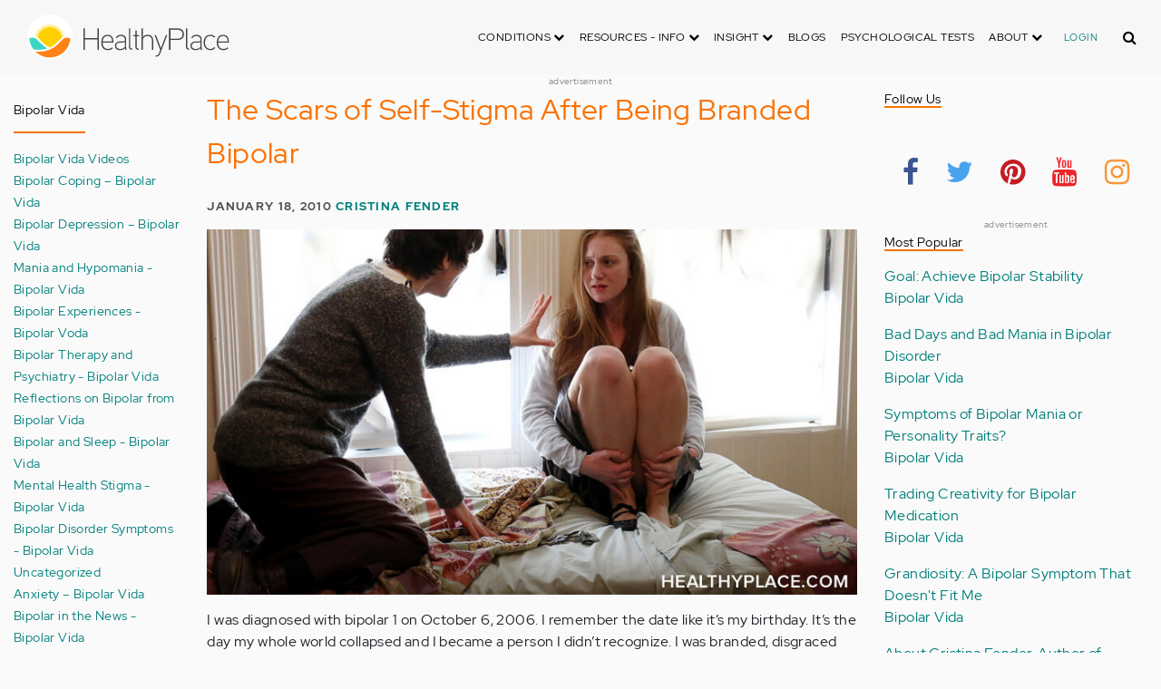

--- FILE ---
content_type: text/html; charset=UTF-8
request_url: https://www.healthyplace.com/comment/40220
body_size: 31490
content:
<!DOCTYPE html>
<html  lang="en" dir="ltr" prefix="content: http://purl.org/rss/1.0/modules/content/  dc: http://purl.org/dc/terms/  foaf: http://xmlns.com/foaf/0.1/  og: http://ogp.me/ns#  rdfs: http://www.w3.org/2000/01/rdf-schema#  schema: http://schema.org/  sioc: http://rdfs.org/sioc/ns#  sioct: http://rdfs.org/sioc/types#  skos: http://www.w3.org/2004/02/skos/core#  xsd: http://www.w3.org/2001/XMLSchema# ">
  <head>
    <meta charset="utf-8" />
<script type="application/json+ld">{"@context":"http:\/\/schema.org","@type":["NewsArticle","BreadcrumbList"],"publisher":{"@type":"Organization","name":"Healthy Place","logo":{"@type":"ImageObject","url":"https:\/\/www.healthyplace.com\/sites\/default\/files\/healthyplace.jpg"}},"author":{"@type":"Person","name":"Cristina Fender","url":"https:\/\/www.healthyplace.com\/blogs\/bipolarvida\/2010\/01\/about-cristina-fender\/"},"headline":"The Scars of Self-Stigma After Being Branded Bipolar","datePublished":"2010-01-18 07:00:53","image":"https:\/\/www.healthyplace.com\/sites\/default\/files\/uploads\/2010\/01\/diagnosed-bipolar.jpg","itemListElement":[{"@type":"ListItem","position":1,"item":"https:\/\/www.healthyplace.com\/blogs","name":"Blogs"},{"@type":"ListItem","position":5,"item":"https:\/\/www.healthyplace.com\/blogs\/bipolarvida\/2010\/01\/painful-branding","name":"The Scars of Self-Stigma After Being Branded Bipolar"}]}</script>
<link rel="canonical" href="https://www.healthyplace.com/blogs/bipolarvida/2010/01/painful-branding" />
<meta name="description" content="Self-stigma permeated my being when I received the diagnosis of bipolar. I cried for the person I thought I had been and the person I now was. I was my Bipolar." />
<meta name="keywords" content="Bipolar Disorder Diagnosis, Bipolar Disorder, Bipolar Therapy, bipolar blog" />
<meta name="Generator" content="Drupal 8 (https://www.drupal.org)" />
<meta name="MobileOptimized" content="width" />
<meta name="HandheldFriendly" content="true" />
<meta name="viewport" content="width=device-width, initial-scale=1.0" />
<script>var apbct_check_js_val = '1a3cfecff8d71df9c803bc90ea1cc371';</script>
<link rel="shortcut icon" href="/sites/default/files/favicon_1.ico" type="image/vnd.microsoft.icon" />
<link rel="revision" href="https://www.healthyplace.com/blogs/bipolarvida/2010/01/painful-branding" />

    <title>The Scars of Self-Stigma After Being Branded Bipolar | HealthyPlace</title>
    <link rel="stylesheet" media="all" href="/sites/default/files/css/css_Ra5ALo2hfne9Pl3_oPK9G7T3VY7-HvAy7fHs47qHnoM.css" />
<link rel="stylesheet" media="all" href="/themes/custom/healthy_place/css/style.css?sa5js2" />

    
<!--[if lte IE 8]>
<script src="/sites/default/files/js/js_VtafjXmRvoUgAzqzYTA3Wrjkx9wcWhjP0G4ZnnqRamA.js"></script>
<![endif]-->

    <!-- Google Analytics -->
    <script>
      (function(i,s,o,g,r,a,m){i['GoogleAnalyticsObject']=r;i[r]=i[r]||function(){
      (i[r].q=i[r].q||[]).push(arguments)},i[r].l=1*new Date();a=s.createElement(o),
      m=s.getElementsByTagName(o)[0];a.async=1;a.src=g;m.parentNode.insertBefore(a,m)
      })(window,document,'script','https://www.google-analytics.com/analytics.js','ga');

      ga('create', 'UA-7475970-1', 'auto');
      ga('send', 'pageview');
    </script>
      <script type="text/javascript">if (!window.AdButler){(function(){var s = document.createElement("script"); s.async = true; s.type = "text/javascript";s.src = 'https://servedbyadbutler.com/app.js';var n = document.getElementsByTagName("script")[0]; n.parentNode.insertBefore(s, n);}());}</script>
      <script>
        var AdButler = AdButler || {}; AdButler.ads = AdButler.ads || [];
        AdButler.ads.push(function(){
          AdButler.enableLazyLoading();
        });
      </script>
      <!-- End Google Analytics -->
  </head>
  <body  class="path-node page-node-type-blog has-glyphicons dbootstrap" >
    <a href="#main-content" class="visually-hidden focusable skip-link">
      Skip to main content
    </a>
    
      <div class="dialog-off-canvas-main-canvas" data-off-canvas-main-canvas>
    
            
    
  <header class="site-header">
    <div class="container">
      <div class="row">
        <div class="col-12">
            <div class="region region-navigation">
    <nav
  aria-labelledby="block-healthy-place-main-menu-menu" id="block-healthy-place-main-menu" class="navbar navbar-default hp-navbar navbar-expand-lg">

  <div class="logo col-9 offset-1 col-md-8 offset-md-3 col-lg-4 offset-lg-0 order-last order-lg-first">
    <a href="https://www.healthyplace.com/">
      <svg width="223" height="50" viewBox="0 0 223 50" fill="none" xmlns="http://www.w3.org/2000/svg">
        <path
          d="M79.011 15.268H77.481V25.978H63.575V15.268H62.011V39H63.575V27.406H77.481V39H79.011V15.268ZM95.039 29.888C95.039 25.672 93.135 22.408 88.783 22.408C83.649 22.408 81.711 26.114 81.711 30.84C81.711 35.77 83.785 39.306 89.123 39.306C91.469 39.306 93.135 38.592 94.495 37.096L93.509 36.212C92.387 37.436 90.959 37.946 89.123 37.946C84.737 37.946 83.275 35.09 83.207 30.976H95.039V29.888ZM83.207 29.82C83.479 26.148 85.077 23.768 88.749 23.768C92.387 23.768 93.577 26.488 93.645 29.82H83.207ZM109.063 36.45V26.93C109.063 24.176 106.275 22.34 103.623 22.34C100.767 22.34 98.625 23.36 97.605 25.842L98.863 26.25C99.679 24.346 101.685 23.7 103.521 23.7C105.357 23.7 107.669 24.89 107.669 27.066V28.868C106.785 29.786 105.663 29.786 104.745 29.786C104.745 29.786 102.365 29.786 102.195 29.786C99.067 29.82 96.687 31.52 96.687 34.478C96.687 37.708 99.237 39.34 102.467 39.34C104.473 39.34 106.003 38.762 107.805 37.232L108.315 39.204L109.573 38.898L109.063 36.45ZM107.669 35.804C106.071 37.334 104.575 38.048 102.467 38.048C100.359 38.048 98.081 36.994 98.081 34.478C98.081 31.996 100.189 30.976 102.229 30.976H105.085C105.969 30.976 106.377 30.942 107.669 30.228V35.804ZM115.718 37.674C113.984 37.504 113.542 36.348 113.542 35.294V15.268H112.148V35.294C112.148 37.504 113.236 38.83 115.752 38.966L115.718 37.674ZM123.57 22.68H120.646V17.716H119.184V22.68H116.634V23.972H119.184V35.294C119.184 37.47 120.17 39 122.55 39H123.06V37.708C121.326 37.64 120.646 37.096 120.646 35.226V23.972H123.57V22.68ZM138.982 29.65C138.982 25.264 137.18 22.34 132.488 22.34C130.788 22.34 128.612 23.122 127.558 25.06V15.268H126.096V39H127.558V27.814C127.558 25.4 130.21 23.768 132.386 23.768C136.466 23.768 137.588 26.284 137.588 29.65V39H138.982V29.65ZM152.849 22.68L147.375 37.198L141.935 22.68H140.405L146.627 39.102L145.233 42.774C144.689 44.202 143.839 45.188 141.901 45.188H141.561V46.48H141.901C144.247 46.514 145.709 45.426 146.559 43.216L154.379 22.68H152.849ZM172.806 21.694C172.806 16.934 169.576 15.268 165.054 15.268H156.35V39H157.914V28.12H165.088C169.644 28.12 172.806 26.488 172.806 21.694ZM171.276 21.694C171.276 25.808 168.386 26.726 165.054 26.726H157.914V16.764H165.054C168.352 16.764 171.276 17.614 171.276 21.694ZM178.578 37.674C176.844 37.504 176.402 36.348 176.402 35.294V15.268H175.008V35.294C175.008 37.504 176.096 38.83 178.612 38.966L178.578 37.674ZM192.313 36.45V26.93C192.313 24.176 189.525 22.34 186.873 22.34C184.017 22.34 181.875 23.36 180.855 25.842L182.113 26.25C182.929 24.346 184.935 23.7 186.771 23.7C188.607 23.7 190.919 24.89 190.919 27.066V28.868C190.035 29.786 188.913 29.786 187.995 29.786C187.995 29.786 185.615 29.786 185.445 29.786C182.317 29.82 179.937 31.52 179.937 34.478C179.937 37.708 182.487 39.34 185.717 39.34C187.723 39.34 189.253 38.762 191.055 37.232L191.565 39.204L192.823 38.898L192.313 36.45ZM190.919 35.804C189.321 37.334 187.825 38.048 185.717 38.048C183.609 38.048 181.331 36.994 181.331 34.478C181.331 31.996 183.439 30.976 185.479 30.976H188.335C189.219 30.976 189.627 30.942 190.919 30.228V35.804ZM207.331 24.754C205.733 23.122 204.339 22.374 201.925 22.374C196.927 22.374 194.547 26.114 194.547 30.84C194.547 35.566 196.927 39.272 201.925 39.272C204.339 39.272 205.733 38.558 207.331 36.926L206.277 35.974C205.087 37.232 203.863 37.98 201.925 37.98C197.437 37.98 196.077 34.444 196.077 30.84C196.077 27.236 197.437 23.666 201.925 23.666C203.863 23.666 205.087 24.414 206.277 25.672L207.331 24.754ZM222.353 29.888C222.353 25.672 220.449 22.408 216.097 22.408C210.963 22.408 209.025 26.114 209.025 30.84C209.025 35.77 211.099 39.306 216.437 39.306C218.783 39.306 220.449 38.592 221.809 37.096L220.823 36.212C219.701 37.436 218.273 37.946 216.437 37.946C212.051 37.946 210.589 35.09 210.521 30.976H222.353V29.888ZM210.521 29.82C210.793 26.148 212.391 23.768 216.063 23.768C219.701 23.768 220.891 26.488 220.959 29.82H210.521Z"
          fill="#434343"/>
        <path
          d="M25 50C38.8071 50 50 38.8071 50 25C50 11.1929 38.8071 0 25 0C11.1929 0 0 11.1929 0 25C0 38.8071 11.1929 50 25 50Z"
          fill="white"/>
        <path
          d="M17.2527 31.1294C19.4929 33.3385 22.1065 35.1276 24.9845 36.4188C27.8003 35.1587 30.3672 33.3696 32.5141 31.145L32.5297 31.1294L37.3679 26.2912C37.7257 25.9334 38.099 25.6067 38.5191 25.3111C37.2278 17.7971 30.0872 12.7411 22.5577 14.0479C16.8016 15.0436 12.2901 19.5551 11.2944 25.3111C11.6989 25.6067 12.0878 25.9334 12.4456 26.2912L17.2527 31.1294Z"
          fill="#FFD000"/>
        <path
          d="M40.168 24.3622C38.3167 15.9303 29.9782 10.5787 21.5463 12.43C15.588 13.7368 10.9209 18.3883 9.61414 24.3622C10.2209 24.6422 10.7965 24.9689 11.3254 25.3734L11.2632 25.3267C12.5544 17.7971 19.7106 12.7567 27.2246 14.0635C32.9807 15.0591 37.4922 19.5706 38.4878 25.3267L38.4256 25.3734C38.9701 24.9689 39.5457 24.6266 40.168 24.3622ZM12.1188 26.0112L12.1655 26.0579L12.1188 26.0112ZM11.8543 25.7778L11.8699 25.7934L11.8543 25.7778ZM37.6633 26.0112L37.6166 26.0579L37.6633 26.0112ZM37.9278 25.7778L37.8967 25.7934L37.9278 25.7778ZM37.6166 26.0579C37.5233 26.1357 37.4455 26.229 37.3522 26.3068C37.43 26.2134 37.5233 26.1357 37.6166 26.0579ZM37.8967 25.809C37.8189 25.8712 37.7411 25.949 37.6633 26.0112C37.7411 25.9334 37.8189 25.8712 37.8967 25.809ZM37.9278 25.7778C38.1145 25.6223 38.3011 25.4667 38.5034 25.3267L38.4412 25.3734C38.9857 24.9689 39.5613 24.6266 40.168 24.3622C39.3435 24.72 38.5967 25.2022 37.9278 25.7778Z"
          fill="#FFE987"/>
        <path
          d="M47.013 26.1512C44.2128 24.9533 40.9458 25.5756 38.799 27.738L33.9763 32.5607C31.4094 35.2054 28.3136 37.29 24.9066 38.659C21.1885 40.168 16.9882 40.9459 12.4455 40.9459C11.2476 40.9459 10.0498 40.8681 8.86743 40.7281C17.6727 49.6111 32.0162 49.6578 40.8992 40.8525C44.7884 36.9944 47.1531 31.8451 47.542 26.3846C47.3553 26.3068 47.1842 26.229 47.013 26.1512Z"
          fill="#FF8119"/>
        <path
          d="M10.9832 27.7536C8.82074 25.5912 5.56934 24.9689 2.76909 26.1668C2.61352 26.229 2.47351 26.3068 2.3335 26.369C2.62908 30.725 4.18477 34.8942 6.81389 38.379L8.33847 38.6279C9.69193 38.8301 11.0609 38.9235 12.4455 38.9235C16.0392 38.9235 19.3839 38.4101 22.4175 37.4145C20.0062 36.1232 17.7971 34.4898 15.8369 32.5763L10.9832 27.7536Z"
          fill="#3DD4C2"/>
        <path
          d="M24.9377 10.3454C16.8481 10.3143 9.81639 15.9148 8.02734 23.8021C8.57184 23.9422 9.10077 24.1288 9.61415 24.3622C11.4654 15.9303 19.8039 10.5943 28.2358 12.4456C34.1941 13.7524 38.8456 18.4039 40.1524 24.3622C40.6658 24.1288 41.1947 23.9422 41.7237 23.8021C39.9502 15.9459 32.9807 10.3765 24.9377 10.3454Z"
          fill="#FFF5C9"/>
      </svg>
    </a>
  </div>

  <button type="button" data-toggle="collapse" data-target="#hp-main-menu" aria-expanded="false"
          class="navbar-toggler col-1 col-lg-3 order-first order-lg-last"><i class="fa fa-bars"></i></button>
  <div id="hp-main-menu" class="collapse navbar-collapse hp-main-menu justify-content-end">
    
    
          
              <ul class="parent menu nav navbar-nav">
                            <li class="expanded dropdown static-dropdown nav-item color-black">
        <a href="/" class="dropdown-toggle nav-link text-uppercase" data-toggle="dropdown" role="button" aria-haspopup="true" aria-expanded="false">Conditions <i class="fa fa-chevron-down" aria-hidden="true"></i></a>
                                          <ul class="dropdown-menu">
                                  <li>
        <a href="/addictions" data-drupal-link-system-path="node/21335">Addiction</a>
                  </li>
                        <li>
        <a href="/abuse" data-drupal-link-system-path="node/58997">Abuse</a>
                  </li>
                        <li>
        <a href="/adhd" data-drupal-link-system-path="node/58998">ADD-ADHD</a>
                  </li>
                        <li>
        <a href="/alzheimers" data-drupal-link-system-path="node/59000">Alzheimer&#039;s</a>
                  </li>
                        <li>
        <a href="/anxiety-panic" data-drupal-link-system-path="node/59001">Anxiety-Panic</a>
                  </li>
                        <li>
        <a href="/bipolar-disorder" data-drupal-link-system-path="node/59002">Bipolar Disorder</a>
                  </li>
                        <li>
        <a href="/depression" data-drupal-link-system-path="node/59003">Depression</a>
                  </li>
                        <li>
        <a href="/diabetes" data-drupal-link-system-path="node/59004">Diabetes</a>
                  </li>
                        <li>
        <a href="/abuse/dissociative-identity-disorder/types-symptoms-causes-treatments" data-drupal-link-system-path="node/65077">Dissociative Disorder</a>
                  </li>
                        <li>
        <a href="/eating-disorders" data-drupal-link-system-path="node/80541">Eating Disorders</a>
                  </li>
                        <li>
        <a href="/gender" data-drupal-link-system-path="node/59006">Gender-GLBT</a>
                  </li>
                        <li>
        <a href="/ocd-related-disorders" data-drupal-link-system-path="node/59007">OCD Related Disorders</a>
                  </li>
                        <li>
        <a href="/conditions/neurodevelopmental-disorders">Neurodevelopmental Disorders</a>
                  </li>
                        <li>
        <a href="/parenting" data-drupal-link-system-path="node/82257">Parenting</a>
                  </li>
                        <li>
        <a href="/parkinsons-disease/information/parkinsons-disease-information-articles" data-drupal-link-system-path="node/81734">Parkinson&#039;s Disease</a>
                  </li>
                        <li>
        <a href="/personality-disorders" data-drupal-link-system-path="node/59010">Personality Disorders</a>
                  </li>
                        <li>
        <a href="/ptsd-and-stress-disorders" data-drupal-link-system-path="node/59011">PTSD and Stress Disorders</a>
                  </li>
                        <li>
        <a href="/relationships" data-drupal-link-system-path="node/59012">Relationships</a>
                  </li>
                        <li>
        <a href="/thought-disorders/schizoaffective-disorder-information/what-is-schizoaffective-disorder-dsm-5-criteria" data-drupal-link-system-path="node/78210">Schizoaffective Disorder</a>
                  </li>
                        <li>
        <a href="/thought-disorders" data-drupal-link-system-path="node/59013">Schizophrenia</a>
                  </li>
                        <li>
        <a href="/self-help" data-drupal-link-system-path="node/59014">Self-Help</a>
                  </li>
                        <li>
        <a href="/abuse/self-injury/self-injury-homepage" data-drupal-link-system-path="node/61543">Self-Injury</a>
                  </li>
                        <li>
        <a href="/sex" data-drupal-link-system-path="node/59015">Sex-Sexuality</a>
                  </li>
        </ul>
      
            </li>
                        <li class="expanded dropdown static-dropdown nav-item color-black">
        <a href="/other-info/psychiatric-disorder-definitions/adult-symptoms-of-mental-health-disorders" class="dropdown-toggle nav-link text-uppercase" data-toggle="dropdown" role="button" aria-haspopup="true" aria-expanded="false">Resources - Info <i class="fa fa-chevron-down" aria-hidden="true"></i></a>
                                          <ul class="dropdown-menu">
                                  <li>
        <a href="/other-info/psychiatric-disorder-definitions/adult-symptoms-of-mental-health-disorders" data-drupal-link-system-path="node/64960">Disorders Definitions</a>
                  </li>
                        <li>
        <a href="/other-info/psychiatric-medications/psychiatric-medications-pharmacology" data-drupal-link-system-path="node/60561">Psychiatric Medications</a>
                  </li>
                        <li>
        <a href="/other-info/mental-illness-overview/mental-health-information-toc" data-drupal-link-system-path="node/61421">Mental Health Information</a>
                  </li>
                        <li>
        <a href="/other-info/prescription-assistance-programs/free-or-low-cost-prescription-medication-assistance" data-drupal-link-system-path="node/61329">Prescription Assistance Programs</a>
                  </li>
                        <li>
        <a href="/other-info/resources/mental-health-hotline-numbers-and-referral-resources" data-drupal-link-system-path="node/63201">Resources-Hotlines</a>
                  </li>
                        <li>
        <a href="/other-info/traumatic-events/traumatic-events-and-how-to-cope" data-drupal-link-system-path="node/70761">Traumatic Events</a>
                  </li>
                        <li>
        <a href="/other-info/suicide/suicide-suicidal-thoughts-and-behaviors-toc" data-drupal-link-system-path="node/63158">Suicide</a>
                  </li>
                        <li>
        <a href="/other-info/sleep-disorders/sleep-disorders-and-sleep-problems-symptoms-to-treatments" data-drupal-link-system-path="node/67868">Sleep Disorders</a>
                  </li>
                        <li>
        <a href="/other-info/mental-health-newsletter/index" data-drupal-link-system-path="node/65934">HealthyPlace Newsletter</a>
                  </li>
                        <li>
        <a href="/other-info/transcripts/mental-health-conference-transcripts-toc" data-drupal-link-system-path="node/63575">Transcripts</a>
                  </li>
                        <li>
        <a href="/other-info/clinical-trials/mental-health-clinical-trials" data-drupal-link-system-path="node/65344">Clinical Trials</a>
                  </li>
        </ul>
      
            </li>
                        <li class="expanded dropdown static-dropdown nav-item color-black">
        <a href="/" class="dropdown-toggle nav-link text-uppercase" data-toggle="dropdown" role="button" aria-haspopup="true" aria-expanded="false">Insight <i class="fa fa-chevron-down" aria-hidden="true"></i></a>
                                          <ul class="dropdown-menu">
                                  <li>
        <a href="/insight/bookstore/mental-health-books" data-drupal-link-system-path="node/64974">Bookstore</a>
                  </li>
                        <li>
        <a href="/mental-health-videos" data-drupal-link-system-path="mental-health-videos">Mental Health Videos</a>
                  </li>
                        <li>
        <a href="/insight/quotes/mental-health-quotes-and-sayings" data-drupal-link-system-path="node/70713">Mental Health Quotes</a>
                  </li>
                        <li>
        <a href="/stigma/stand-up-for-mental-health/stand-up-for-mental-health-campaign" data-drupal-link-system-path="node/70594">Stand Up Campaign</a>
                  </li>
                        <li>
        <a href="/mood-journal" data-drupal-link-system-path="node/79292">Mood Journal</a>
                  </li>
        </ul>
      
            </li>
                      <li class="menu-item">
        <a href="/blogs" class="nav-link">Blogs</a>
                  </li>
                      <li class="menu-item">
        <a href="/psychological-tests" class="nav-link">Psychological Tests</a>
                  </li>
                        <li class="expanded dropdown static-dropdown nav-item color-black">
        <a href="/" class="dropdown-toggle nav-link text-uppercase" data-toggle="dropdown" role="button" aria-haspopup="true" aria-expanded="false">About <i class="fa fa-chevron-down" aria-hidden="true"></i></a>
                                          <ul class="dropdown-menu">
                                  <li>
        <a href="/about-healthyplace/about-us/about-healthyplace" data-drupal-link-system-path="node/64933">About Us</a>
                  </li>
                        <li>
        <a href="/about-healthyplace/about-us/contact-us" data-drupal-link-system-path="node/77674">How to Contact Us</a>
                  </li>
                        <li>
        <a href="/about-healthyplace/about-us/healthyplacecom-sitemap" data-drupal-link-system-path="node/65466">HealthyPlace Sitemap</a>
                  </li>
                        <li>
        <a href="/about-healthyplace/about-us/internet-tools" data-drupal-link-system-path="node/64939">Tools</a>
                  </li>
                        <li>
        <a href="/about-healthyplace/awards/healthyplace-mental-health-website-awards" data-drupal-link-system-path="node/70087">Awards</a>
                  </li>
                        <li>
        <a href="/about-healthyplace/information-for-advertisers/sponsoring-the-healthyplacecom-website" data-drupal-link-system-path="node/64941">Information for Advertisers</a>
                  </li>
                        <li>
        <a href="/about-healthyplace/about-us/advertising-and-promotions-policy" data-drupal-link-system-path="node/64935">Advertising Policy</a>
                  </li>
                        <li>
        <a href="/about-healthyplace/about-us/copyright-and-disclaimer-notices" data-drupal-link-system-path="node/64938">Disclaimer</a>
                  </li>
                        <li>
        <a href="/about-healthyplace/about-us/privacy-policy" data-drupal-link-system-path="node/64936">Privacy Policy</a>
                  </li>
                        <li>
        <a href="/about-healthyplace/about-us/terms-and-conditions-of-use" data-drupal-link-system-path="node/64937">Terms of Use</a>
                  </li>
        </ul>
      
            </li>
        </ul>
      

        <div class="d-block">
              <a class="text-uppercase text-xsmall hp-green nav-link" href="/user">Login</a>
          </div>
  </div>
</nav>
<section class="hp-search-block-form block block-hp-search block-custom-form-block clearfix" data-drupal-selector="hp-search-block-form" id="block-customsearchform">
  
    

      <form action="/search" method="get" id="hp-search-block-form" accept-charset="UTF-8">
  <div class="form-item js-form-item form-type-search js-form-type-search form-item-keys js-form-item-keys form-no-label form-group">
      <label for="global-search-form" class="control-label sr-only">Search</label>
  
  
  <input data-drupal-selector="global-search-form" class="form-search form-control d-md-none" placeholder="Search" type="search" id="global-search-form" name="keys" value="" size="15" maxlength="128" />

  
  
      <div id="global-search-form--description" class="description help-block">
      Enter the terms you wish to search for.
    </div>
  </div>
<input autocomplete="off" data-drupal-selector="form-tmqxaq5qyuhdcelaujlvhtwwomi6h1wr9ttrziwqnkm" type="hidden" name="form_build_id" value="form-TMQXaq5QYuHdceLAUjlVHtWWomI6h1WR9TtRziwQNkM" /><input data-drupal-selector="edit-hp-search-block-form" type="hidden" name="form_id" value="hp_search_block_form" /><div data-drupal-selector="edit-actions" class="form-actions form-group js-form-wrapper form-wrapper" id="edit-actions--2"><button data-drupal-selector="search-input" class="button js-form-submit form-submit btn-primary btn icon-before" type="submit" id="search-input" value="" name=""><span class="icon glyphicon glyphicon-search" aria-hidden="true"></span><i class="fa fa-search"></i></button></div>

</form>

  </section>


  </div>

        </div>
      </div>
    </div>
  </header>


  <main role="main" class="main-container container js-quickedit-main-content">
    <div class="row">
                              <div class="col-sm-12" role="heading">
              <div class="region region-header">
    
<section id="block-adblock-3" class="block block-ad-block clearfix">
  
            
<section class="block block- clearfix device-both position-adheader">
    
    <div class="text-center">
        <!-- Blogs-728x90 [async] -->
<script type="text/javascript">if (!window.AdButler){(function(){var s = document.createElement("script"); s.async = true; s.type = "text/javascript";s.src = 'https://servedbyadbutler.com/app.js';var n = document.getElementsByTagName("script")[0]; n.parentNode.insertBefore(s, n);}());}</script>
<script type="text/javascript">
var AdButler = AdButler || {}; AdButler.ads = AdButler.ads || [];
var abkw = window.abkw || '';
var plc188059 = window.plc188059 || 0;
document.write('<'+'div id="placement_188059_'+plc188059+'"></'+'div>');
AdButler.ads.push({handler: function(opt){ AdButler.register(166975, 188059, [728,90], 'placement_188059_'+opt.place, opt); }, opt: { place: plc188059++, keywords: abkw, domain: 'servedbyadbutler.com', click:'CLICK_MACRO_PLACEHOLDER' }});
</script>
    </div>
    <div class="text-center" style="font-size: 10px; color: #808080;">advertisement</div>
            
        
</section>



      
</section>

      
  </div>

          </div>
              
                              <aside class="col-sm-2" role="complementary">
              <div class="region region-sidebar-first hp-sidebar">
    <section #class="content-wrapper" id="block-contextualfilterblock" class="block block-contextual-filter-block clearfix">
  
      <h2 class="block-title">Bipolar Vida</h2>
    

      <div class="form-group"><div class="view view-term-menu view-id-term_menu view-display-id-block_1 js-view-dom-id-cfa7150f21f57a526abf6139340acdfc824d32451a3a1c4830237136c7a6bbf8">
  
    
      
      <div class="view-content">
          <div class="views-row"><div class="views-field views-field-name"><span class="field-content"><a href="/blogs/bipolarvida/bipolar-videos-bipolar-vida" hreflang="en">Bipolar Vida Videos</a></span></div></div>
    <div class="views-row"><div class="views-field views-field-name"><span class="field-content"><a href="/blogs/bipolarvida/coping-mechanisms-bipolar-vida" hreflang="en">Bipolar Coping – Bipolar Vida</a></span></div></div>
    <div class="views-row"><div class="views-field views-field-name"><span class="field-content"><a href="/blogs/bipolarvida/depression-bipolar-vida" hreflang="en">Bipolar Depression – Bipolar Vida</a></span></div></div>
    <div class="views-row"><div class="views-field views-field-name"><span class="field-content"><a href="/blogs/bipolarvida/maniahypomania-bipolar-vida" hreflang="en">Mania and Hypomania - Bipolar Vida</a></span></div></div>
    <div class="views-row"><div class="views-field views-field-name"><span class="field-content"><a href="/blogs/bipolarvida/personal-bipolar-experiences-bipolar-vida" hreflang="en">Bipolar Experiences - Bipolar Voda</a></span></div></div>
    <div class="views-row"><div class="views-field views-field-name"><span class="field-content"><a href="/blogs/bipolarvida/psychiatriststherapists-bipolar-vida" hreflang="en">Bipolar Therapy and Psychiatry - Bipolar Vida</a></span></div></div>
    <div class="views-row"><div class="views-field views-field-name"><span class="field-content"><a href="/blogs/bipolarvida/reflections-bipolar-vida" hreflang="en">Reflections on Bipolar from Bipolar Vida</a></span></div></div>
    <div class="views-row"><div class="views-field views-field-name"><span class="field-content"><a href="/blogs/bipolarvida/sleep-specialist-bipolar-vida" hreflang="en">Bipolar and Sleep - Bipolar Vida</a></span></div></div>
    <div class="views-row"><div class="views-field views-field-name"><span class="field-content"><a href="/blogs/bipolarvida/stigma-bipolar-vida" hreflang="en">Mental Health Stigma - Bipolar Vida</a></span></div></div>
    <div class="views-row"><div class="views-field views-field-name"><span class="field-content"><a href="/blogs/bipolarvida/symptoms-bipolar-vida" hreflang="en">Bipolar Disorder Symptoms - Bipolar Vida</a></span></div></div>
    <div class="views-row"><div class="views-field views-field-name"><span class="field-content"><a href="/blogs/bipolarvida/uncategorized-bipolar-vida" hreflang="en">Uncategorized</a></span></div></div>
    <div class="views-row"><div class="views-field views-field-name"><span class="field-content"><a href="/blogs/bipolarvida/anxiety-bipolar-vida" hreflang="en">Anxiety – Bipolar Vida</a></span></div></div>
    <div class="views-row"><div class="views-field views-field-name"><span class="field-content"><a href="/blogs/bipolarvida/bipolar-in-the-news-bipolar-vida" hreflang="en">Bipolar in the News - Bipolar Vida</a></span></div></div>
    <div class="views-row"><div class="views-field views-field-name"><span class="field-content"><a href="/blogs/bipolarvida/bipolar-medications-bipolar-vida" hreflang="en">Bipolar Medications - Bipolar Vida</a></span></div></div>
    <div class="views-row"><div class="views-field views-field-name"><span class="field-content"><a href="/blogs/bipolarvida/bipolar-recovery-bipolar-vida" hreflang="en">Bipolar Recovery - Bipolar Vida</a></span></div></div>
    <div class="views-row"><div class="views-field views-field-name"><span class="field-content"><a href="/blogs/bipolarvida/about-bipolar-vida-authors" hreflang="en">About Bipolar Vida Authors</a></span></div></div>

    </div>
  
          </div>
</div>

  </section>


  </div>

          </aside>
              

      <section class="col-sm-7">

                                      <div class="highlighted">  <div class="region region-highlighted">
    <div data-drupal-messages-fallback class="hidden"></div>

  </div>
</div>
                  
                
                
                
                          <a id="main-content"></a>
            <div class="region region-content">
      

<article data-history-node-id="71580" role="article" about="/blogs/bipolarvida/2010/01/painful-branding" class="blog is-promoted full clearfix">
  
          <h1>The Scars of Self-Stigma After Being Branded Bipolar</h1>

      

        <div class="author info">
          January 18, 2010
          <a href="https://www.healthyplace.com/blogs/bipolarvida/2010/01/about-cristina-fender/">Cristina Fender</a>        
      </div>
  
  <div class="content">
    <div class="sharethis-wrapper">
      <span st_url="https://www.healthyplace.com/blogs/bipolarvida/2010/01/painful-branding" st_title="The Scars of Self-Stigma After Being Branded Bipolar" class="st_facebook_button" displayText="facebook"></span>

      <span st_url="https://www.healthyplace.com/blogs/bipolarvida/2010/01/painful-branding" st_title="The Scars of Self-Stigma After Being Branded Bipolar" class="st_twitter_button" displayText="twitter"></span>

      <span st_url="https://www.healthyplace.com/blogs/bipolarvida/2010/01/painful-branding" st_title="The Scars of Self-Stigma After Being Branded Bipolar" class="st_pinterest_button" displayText="pinterest"></span>

      <span st_url="https://www.healthyplace.com/blogs/bipolarvida/2010/01/painful-branding" st_title="The Scars of Self-Stigma After Being Branded Bipolar" class="st_print_button" displayText="print"></span>

      <span st_url="https://www.healthyplace.com/blogs/bipolarvida/2010/01/painful-branding" st_title="The Scars of Self-Stigma After Being Branded Bipolar" class="st_email_button" displayText="email"></span>

      <span st_url="https://www.healthyplace.com/blogs/bipolarvida/2010/01/painful-branding" st_title="The Scars of Self-Stigma After Being Branded Bipolar" class="st_sharethis_button" displayText="sharethis"></span>

  </div>

            <div class="field field--name-body field--type-text-with-summary field--label-hidden field--item"><p><img class="aligncenter wp-image-57991 size-full" title="The Branding of Bipolar and the Scars of Self-Stigma" src="/sites/default/files/uploads/2010/01/diagnosed-bipolar.jpg" alt="Self-stigma permeated my being when I received the diagnosis of bipolar. I cried for the person I thought I had been and the person I now was. I was my Bipolar." width="792" height="445" /></p> <p>I was diagnosed with bipolar 1 on October 6, 2006. I remember the date like it’s my birthday. It’s the day my whole world collapsed and I became a person I didn’t recognize. I was branded, disgraced and humiliated (<a title="Living With a Mental Illness and Self-Stigma" href="http://www.healthyplace.com/blogs/survivingmentalhealthstigma/2014/09/living-with-a-mental-illness-and-self-stigma/" target="_blank" rel="noopener noreferrer"><em>Living With Mental Illness and Self-Stigma</em></a>). It was I who took in the online questionnaire to my psychiatrist, hoping that I was wrong.<br /> <img class="alignright size-full wp-image-1430" title="The Branding of Bipolar and the Scars of Self-Stigma" src="/sites/default/files/uploads/2010/01/bipolar-stigma.jpg" alt="Self-stigma permeated my being when I received the diagnosis of bipolar. I cried for the person I thought I had been and the person I now was. I was my Bipolar." width="250" height="250" />I thought I wanted to know what was wrong with me, why I couldn’t function like my peers. Instead of reassurance that I was not this ugly word, my doctor looked at me and told me that he had already diagnosed me with it. Great. When was he going to tell<em> me</em> about it (<a title="Dealing with Doctors Who Won’t Tell You Your Diagnosis" href="https://www.healthyplace.com/blogs/mentalillnessinthefamily/2015/12/the-best-gift-the-mentally-ill-can-give-their-families/" target="_blank" rel="noopener noreferrer"><em>Dealing with Doctors Who Won’t Tell You Your Diagnosis</em></a>)?</p> <p>Looking back I wonder if it would’ve been better if I hadn’t known the truth. The next year of my life was hell. I experienced visual and <a title="Auditory Hallucinations: What's It Like Hearing Voices? " href="http://www.healthyplace.com/thought-disorders/schizophrenia-articles/auditory-hallucinations-whats-it-like-hearing-voices/" target="_blank" rel="noopener noreferrer">auditory hallucinations</a>. I was angry, confused and distraught. Was this really my life? I was pregnant with my second child when I found out I had bipolar. My anxiety levels were out of control and my sleep patterns were even more messed up than they had been in my entire life.</p> <p>I began to blog about my experiences and I wondered where I was headed. Would I be one of the <a title="Reasons for Suicide: When Your Brain Lies to You" href="http://www.healthyplace.com/blogs/breakingbipolar/2015/06/reasons-for-suicide-when-your-brain-lies-to-you/" target="_blank" rel="noopener noreferrer">20% that committed suicide</a>? I remember sliding a sharp knife across my wrist to see what it felt like. I promptly put it away. My family needed me so I had to find the strength in me somewhere to resist.</p> <p>I resisted, but it was difficult. I cried, threw tantrums, clawed at my skin to release some of my internal pain. It was painful to wake up in the morning, or the night as it often was. Everyday brought with it a range of emotions that tested me. <a href="https://www.healthyplace.com/blogs/creativeschizophrenia/2017/05/mourning-my-pre-schizophrenic-schizoaffective-self/" target="_blank" rel="noopener noreferrer">I mourned for the person I thought I was</a> and the person I now thought I was. I was my bipolar.</p> <p>The brand upon my skin was painful and obvious to me. It was all I could think about. This is <em>not</em> my life, I wanted to scream! I wanted to claw the Bipolar out of my soul, but it stuck like heavy duty super glue. It wouldn’t get out. I had been this way for a while, only now it was so much worse because I was pregnant. <a title="Pregnancy and Bipolar Disorder (Treatment/Management Issues) " href="http://www.healthyplace.com/bipolar-disorder/bipolar-women/pregnancy-and-bipolar-disorder-treatment-management-issues/" target="_blank" rel="noopener noreferrer">Pregnancy and bipolar</a> are never a good combination. I was in my own personal hell.</p> <p>My psychiatric nurse suggested therapy. Ugh. Therapy. A lot of talk about the past and how I had a horrible childhood. How would that really help <em>me</em>? But I went and I insisted that we delve into the problems at hand instead of how I got there. Eventually I told my kind therapist everything. Eventually the branding on my skin became less painful. I learned that the bipolar was in me, but it was not <em>me </em>(<em><a title="Mental Illness and Self-Acceptance" href="http://www.healthyplace.com/blogs/yourmentalhealth/2013/08/27/accepting-that-you-have-a-mental-illness/" target="_blank" rel="noopener noreferrer">Accepting That You Have a Mental Illness</a></em>).</p> <p>I still cry when I go into an episode, but I'm also more resigned that this is my fate. The branding is not gone, but it is less painful. I've learned that my life will never be that of a super star (<em><a title="High-Functioning Bipolar Disorder" href="http://www.healthyplace.com/blogs/breakingbipolar/2011/01/high-functioning-bipolar-disorder/" target="_blank" rel="noopener noreferrer">High-Functioning Bipolar Disorder</a></em>). There are days when that's okay and days when I soulfully reject the idea of a bland life. I miss the euphoric mania, but I don't miss the crashes. I've learned to be okay with the bipolar inside of me. But, stumble I shall. Such is a Bipolar Vida.</p> </div>
      
    <div class="field field--name-blog-tags field--type-entity-reference field--label-above my-4">
        <span>Tags: </span>
                <span class="field--items">
                                        <span class="field--item"><a href="/blogs/tag/branded-bipolar" hreflang="en">branded bipolar</a></span>
                                </span>
            </div>


    <div class="apa-reference my-4 p-4"><p><strong>APA Reference</strong><br/>Fender, C.
        (2010, January 18). The Scars of Self-Stigma After Being Branded Bipolar, HealthyPlace. Retrieved
        on 2026, January 18 from https://www.healthyplace.com/blogs/bipolarvida/2010/01/painful-branding
      </p></div>

      <br /><br />
    <div class="author-image "><img src="" /></div>
    <div><h4>Author: Cristina Fender</h4></div>
    <div class="author-bio my-2"><p></p></div>
                <div class="row prevnext my-5 p-3 bg-white">
                <div class="col-sm-6 text-left"><i class="fa fa-chevron-left"></i> <a href="/blogs/bipolarvida/2010/01/about-cristina-fender">About Cristina Fender, Author of Bipolar Vida Blog</a></div>
                        <div class="col-sm-6 text-right"><a href="/blogs/bipolarvida/2010/01/crazy-bipolar-research">&quot;Crazy&quot; Bipolar Research</a> <i class="fa fa-chevron-right"></i></div>
              </div>
          <section>

  
<article data-comment-user-id="0" id="comment-40233" class="js-comment">
    <mark class="hidden" data-comment-timestamp="1517774804"></mark>

  <footer>

        
  </footer>

  <div>
                <div class="comment-username"><strong>
            <div class="field field--name-user-name field--type-string field--label-hidden field--item">BRDave26</div>
      </strong></div>

    
    <div class="comment-created">August, 6 2010 at 12:51 am</div>
    <div class="mb-2">
            <div class="field field--name-comment-body field--type-string-long field--label-hidden field--item"><p>Cristina,<br />
I just wanted to applaud you on the help you have been giving everyone on here. I know how hard it is just to keep it all together ourselves, and still reach out a helping hand to others. Apparently, you make a big impact on people because of all the comments your blogs receive.<br />
I have made it my goal, now that I am doing quite well after 10 years of struggling with this disease, to try and help others. In the last 10 years, I have been through it all in my mind. The struggles, the loss, the hospitalizations, self-medicating, the list goes on. But now, after deciding I was going to accept my illness and be pro-active in the treatment of it, I can say I'm doing quite well. Your blogs have helped me a lot too. And I thank you for that.<br />
I am part of a support group on HealthyPlace called "Bipolar Support, You're Not Alone." I encourage everyone to join this group. We have some caring people who would love to lend you support, advice, and a place to go when you feel you have reached the end of your ropes. Also, feel free to add me as a friend if you rather talk privately. I wish all of you wellness. And again, Thank You Christina.</p>
</div>
      </div>
    <div class="mb-3"><ul class="links inline list-inline"><li class="comment-reply"><a href="/comment/reply/node/71580/comments/40233" rel="nofollow">Reply</a></li></ul></div>
  </div>
</article>

<article data-comment-user-id="0" id="comment-40232" class="js-comment">
    <mark class="hidden" data-comment-timestamp="1517774804"></mark>

  <footer>

        
  </footer>

  <div>
                <div class="comment-username"><strong>
            <div class="field field--name-user-name field--type-string field--label-hidden field--item">Tyson</div>
      </strong></div>

    
    <div class="comment-created">March, 2 2010 at 8:42 pm</div>
    <div class="mb-2">
            <div class="field field--name-comment-body field--type-string-long field--label-hidden field--item"><p>Cristina,<br />
Do you have an email so we could talk without the world to see?<br />
The new meds are not working. plus they want $450 per month for them. I feel so screwed.</p>
</div>
      </div>
    <div class="mb-3"><ul class="links inline list-inline"><li class="comment-reply"><a href="/comment/reply/node/71580/comments/40232" rel="nofollow">Reply</a></li></ul></div>
  </div>
</article>

<article data-comment-user-id="0" id="comment-40230" class="js-comment">
    <mark class="hidden" data-comment-timestamp="1517774804"></mark>

  <footer>

        
  </footer>

  <div>
                <div class="comment-username"><strong>
            <div class="field field--name-user-name field--type-string field--label-hidden field--item">Tyson</div>
      </strong></div>

    
    <div class="comment-created">February, 5 2010 at 6:19 pm</div>
    <div class="mb-2">
            <div class="field field--name-comment-body field--type-string-long field--label-hidden field--item"><p>Oh no,<br />
If you read the study it states; "Note that in all the bipolar studies, and several of the depression studies, the omega-3 fatty acid dose was added to prior medications.  These data should not be interpreted to indicate that O-3's alone are a treatment for mood disorders. "<br />
It's an addition to proper treatment. We all know that just one drug has yet to work for a prolong period of time. I myself has been switched from one to other and other drug. But this may help increase the effectiveness of the therapy you're currently on.</p>
</div>
      </div>
    <div class="mb-3"><ul class="links inline list-inline"><li class="comment-reply"><a href="/comment/reply/node/71580/comments/40230" rel="nofollow">Reply</a></li></ul></div>
  </div>
</article>

<div class="indented">
<article data-comment-user-id="0" id="comment-40231" class="js-comment">
    <mark class="hidden" data-comment-timestamp="1517774804"></mark>

  <footer>

              <p class="visually-hidden">In reply to <a href="/comment/40230#comment-40230" class="permalink" rel="bookmark" hreflang="en"></a> by <span lang="" typeof="schema:Person" property="schema:name" datatype="">Anonymous (not verified)</span></p>
    
  </footer>

  <div>
                <div class="comment-username"><strong>
            <div class="field field--name-user-name field--type-string field--label-hidden field--item">Cristina Fender</div>
      </strong></div>

    
    <div class="comment-created">February, 6 2010 at 11:58 pm</div>
    <div class="mb-2">
            <div class="field field--name-comment-body field--type-string-long field--label-hidden field--item"><p>Tyson,<br />
My warning still stands. Please discuss any changes to your medication with your psychiatrist.<br />
Cristina</p>
</div>
      </div>
    <div class="mb-3"><ul class="links inline list-inline"><li class="comment-reply"><a href="/comment/reply/node/71580/comments/40231" rel="nofollow">Reply</a></li></ul></div>
  </div>
</article>
</div>
<article data-comment-user-id="0" id="comment-40228" class="js-comment">
    <mark class="hidden" data-comment-timestamp="1517774804"></mark>

  <footer>

        
  </footer>

  <div>
                <div class="comment-username"><strong>
            <div class="field field--name-user-name field--type-string field--label-hidden field--item">Tyson</div>
      </strong></div>

    
    <div class="comment-created">February, 5 2010 at 6:52 am</div>
    <div class="mb-2">
            <div class="field field--name-comment-body field--type-string-long field--label-hidden field--item"><p>Hey everyone,<br />
Something interesting my wife found. Omega-3 looks to be a natural mood stabilizer. If your interested in reading, I have a few web links.<br />
<a href="http://www.psycheducation.org/depression/meds/Omega-3.htm">http://www.psycheducation.org/depression/meds/Omega-3.htm</a><br />
<a href="http://en.wikipedia.org/wiki/Mood_stabilizer">http://en.wikipedia.org/wiki/Mood_stabilizer</a></p>
</div>
      </div>
    <div class="mb-3"><ul class="links inline list-inline"><li class="comment-reply"><a href="/comment/reply/node/71580/comments/40228" rel="nofollow">Reply</a></li></ul></div>
  </div>
</article>

<div class="indented">
<article data-comment-user-id="0" id="comment-40229" class="js-comment">
    <mark class="hidden" data-comment-timestamp="1517774804"></mark>

  <footer>

              <p class="visually-hidden">In reply to <a href="/comment/40228#comment-40228" class="permalink" rel="bookmark" hreflang="en"></a> by <span lang="" typeof="schema:Person" property="schema:name" datatype="">Anonymous (not verified)</span></p>
    
  </footer>

  <div>
                <div class="comment-username"><strong>
            <div class="field field--name-user-name field--type-string field--label-hidden field--item">Cristina Fender</div>
      </strong></div>

    
    <div class="comment-created">February, 5 2010 at 7:03 am</div>
    <div class="mb-2">
            <div class="field field--name-comment-body field--type-string-long field--label-hidden field--item"><p>Tyson,<br />
I would strongly caution others against the use of homeopathic vitamins. They are not a substitute for a doctor and prescribed medication. If you decide to take the vitamins, please mention it to your doctor so he can be advised.<br />
Cristina</p>
</div>
      </div>
    <div class="mb-3"><ul class="links inline list-inline"><li class="comment-reply"><a href="/comment/reply/node/71580/comments/40229" rel="nofollow">Reply</a></li></ul></div>
  </div>
</article>
</div>
<article data-comment-user-id="0" id="comment-40226" class="js-comment">
    <mark class="hidden" data-comment-timestamp="1517774804"></mark>

  <footer>

        
  </footer>

  <div>
                <div class="comment-username"><strong>
            <div class="field field--name-user-name field--type-string field--label-hidden field--item">Tyson</div>
      </strong></div>

    
    <div class="comment-created">February, 4 2010 at 7:11 pm</div>
    <div class="mb-2">
            <div class="field field--name-comment-body field--type-string-long field--label-hidden field--item"><p>Hi Cristina,<br />
Thank you for your advice. It has seemed to help. But maybe not, I want to run a coup d'état against all the normal people. Was trying to be funny.</p>
</div>
      </div>
    <div class="mb-3"><ul class="links inline list-inline"><li class="comment-reply"><a href="/comment/reply/node/71580/comments/40226" rel="nofollow">Reply</a></li></ul></div>
  </div>
</article>

<div class="indented">
<article data-comment-user-id="0" id="comment-40227" class="js-comment">
    <mark class="hidden" data-comment-timestamp="1517774804"></mark>

  <footer>

              <p class="visually-hidden">In reply to <a href="/comment/40226#comment-40226" class="permalink" rel="bookmark" hreflang="en"></a> by <span lang="" typeof="schema:Person" property="schema:name" datatype="">Anonymous (not verified)</span></p>
    
  </footer>

  <div>
                <div class="comment-username"><strong>
            <div class="field field--name-user-name field--type-string field--label-hidden field--item">Cristina Fender</div>
      </strong></div>

    
    <div class="comment-created">February, 4 2010 at 11:08 pm</div>
    <div class="mb-2">
            <div class="field field--name-comment-body field--type-string-long field--label-hidden field--item"><p>I'm glad my advice helped, Tyson. Keep up the good work!<br />
Cristina</p>
</div>
      </div>
    <div class="mb-3"><ul class="links inline list-inline"><li class="comment-reply"><a href="/comment/reply/node/71580/comments/40227" rel="nofollow">Reply</a></li></ul></div>
  </div>
</article>
</div>
<article data-comment-user-id="0" id="comment-40224" class="js-comment">
    <mark class="hidden" data-comment-timestamp="1517774804"></mark>

  <footer>

        
  </footer>

  <div>
                <div class="comment-username"><strong>
            <div class="field field--name-user-name field--type-string field--label-hidden field--item">Tyson</div>
      </strong></div>

    
    <div class="comment-created">February, 2 2010 at 8:26 am</div>
    <div class="mb-2">
            <div class="field field--name-comment-body field--type-string-long field--label-hidden field--item"><p>Cristina,<br />
Not doing to good lately. I think I'm in need of meds but can't get to a doctor. I don't know what to do. I'm at the "I'm loosing it" stage.</p>
</div>
      </div>
    <div class="mb-3"><ul class="links inline list-inline"><li class="comment-reply"><a href="/comment/reply/node/71580/comments/40224" rel="nofollow">Reply</a></li></ul></div>
  </div>
</article>

<div class="indented">
<article data-comment-user-id="0" id="comment-40225" class="js-comment">
    <mark class="hidden" data-comment-timestamp="1517774804"></mark>

  <footer>

              <p class="visually-hidden">In reply to <a href="/comment/40224#comment-40224" class="permalink" rel="bookmark" hreflang="en"></a> by <span lang="" typeof="schema:Person" property="schema:name" datatype="">Anonymous (not verified)</span></p>
    
  </footer>

  <div>
                <div class="comment-username"><strong>
            <div class="field field--name-user-name field--type-string field--label-hidden field--item">Cristina Fender</div>
      </strong></div>

    
    <div class="comment-created">February, 2 2010 at 9:39 am</div>
    <div class="mb-2">
            <div class="field field--name-comment-body field--type-string-long field--label-hidden field--item"><p>Tyson,<br />
I'm so sorry you're not doing well. I wish you could get to the doctor, but you can't so I'd suggest some coping skills. My favorite thing to do when things are going downhill is to jump into bed and watch TV. Shut out the outside world. Turn off your cell phone. Turn off your computer. Just veg. Watch a comedy on TV. Laughter is the best medicine.<br />
I hope you feel better soon.  Let me know how you're doing.<br />
Best,<br />
Cristina</p>
</div>
      </div>
    <div class="mb-3"><ul class="links inline list-inline"><li class="comment-reply"><a href="/comment/reply/node/71580/comments/40225" rel="nofollow">Reply</a></li></ul></div>
  </div>
</article>
</div>
<article data-comment-user-id="0" id="comment-40222" class="js-comment">
    <mark class="hidden" data-comment-timestamp="1517774804"></mark>

  <footer>

        
  </footer>

  <div>
                <div class="comment-username"><strong>
            <div class="field field--name-user-name field--type-string field--label-hidden field--item">Tyson</div>
      </strong></div>

    
    <div class="comment-created">January, 28 2010 at 5:58 pm</div>
    <div class="mb-2">
            <div class="field field--name-comment-body field--type-string-long field--label-hidden field--item"><p>Sally,<br />
You never really know the highs. It's the other people around you that notice. Ask them, my wife knows. You know the lows because it's the closest you get to knowing yourself. The highs are in disguise. It's when you can handle a million things at once but can for only short period of time. But they are fleeting. But to let you know you can use them to your advantage. It's God's gift for this infliction. Luckily, I used my highs for my advantage. Stay with us please. You can do wondrous things on these high like no other can. But at the end you need to step away because it will crash. And that where loved ones come into play to help. Us Bipolar's have been creators, innovators, and names we remember. Not for the fact that we will run down the street half naked (George Stephanopoulos and myself), but for the inventions, the science, music, poetry, art, and beauty we create. Watch the movie Pollock. The shot where he was riding the bike with a case of beer was me. I only had three bottles of vodka. In fact I think all of us should watch that movie.<br />
Stay with us hon.</p>
</div>
      </div>
    <div class="mb-3"><ul class="links inline list-inline"><li class="comment-reply"><a href="/comment/reply/node/71580/comments/40222" rel="nofollow">Reply</a></li></ul></div>
  </div>
</article>

<article data-comment-user-id="0" id="comment-40220" class="js-comment">
    <mark class="hidden" data-comment-timestamp="1517774804"></mark>

  <footer>

        
  </footer>

  <div>
                <div class="comment-username"><strong>
            <div class="field field--name-user-name field--type-string field--label-hidden field--item">Sally South</div>
      </strong></div>

    
    <div class="comment-created">January, 28 2010 at 8:30 am</div>
    <div class="mb-2">
            <div class="field field--name-comment-body field--type-string-long field--label-hidden field--item"><p>Very good reading for me today. I just left a job because of complications from severe depression and not being able to function.  I thought in order<br />
to be diagnosed as bipolar, you DID experience the HIGHS and the LOWS.<br />
I don't feel that I experience the HIGHS; and I've noticed here that some folks DON'T. I had one doc say I was bipolar and one say that I'm not.<br />
How do you know for sure?  The trial and error side of meds IS very difficult.........</p>
</div>
      </div>
    <div class="mb-3"><ul class="links inline list-inline"><li class="comment-reply"><a href="/comment/reply/node/71580/comments/40220" rel="nofollow">Reply</a></li></ul></div>
  </div>
</article>

<div class="indented">
<article data-comment-user-id="0" id="comment-40221" class="js-comment">
    <mark class="hidden" data-comment-timestamp="1517774804"></mark>

  <footer>

              <p class="visually-hidden">In reply to <a href="/comment/40220#comment-40220" class="permalink" rel="bookmark" hreflang="en"></a> by <span lang="" typeof="schema:Person" property="schema:name" datatype="">Anonymous (not verified)</span></p>
    
  </footer>

  <div>
                <div class="comment-username"><strong>
            <div class="field field--name-user-name field--type-string field--label-hidden field--item">Cristina Fender</div>
      </strong></div>

    
    <div class="comment-created">January, 28 2010 at 8:44 am</div>
    <div class="mb-2">
            <div class="field field--name-comment-body field--type-string-long field--label-hidden field--item"><p>Sally,<br />
Diagnoses can be difficult. Did you ever feel high? Ever? Maybe your medications are keeping you too low. I would discuss it with your doctor.<br />
In the meantime, have you completed the Goldberg Questionnaire? You can find it on the HealthyPlace Bipolar Disorder page or <a href="http://www.healthyplace.com/psychological-tests/goldberg-screening-for-bipolar-spectrum-disorders/">http://www.healthyplace.com/psychological-tests/goldberg-screening-for-bipolar-spectrum-d…</a><br />
Let us know how you're doing.  We're all here to help.<br />
Cristina</p>
</div>
      </div>
    <div class="mb-3"><ul class="links inline list-inline"><li class="comment-reply"><a href="/comment/reply/node/71580/comments/40221" rel="nofollow">Reply</a></li></ul></div>
  </div>
</article>
</div>
<article data-comment-user-id="0" id="comment-40218" class="js-comment">
    <mark class="hidden" data-comment-timestamp="1517774804"></mark>

  <footer>

        
  </footer>

  <div>
                <div class="comment-username"><strong>
            <div class="field field--name-user-name field--type-string field--label-hidden field--item">Tyson</div>
      </strong></div>

    
    <div class="comment-created">January, 26 2010 at 4:59 pm</div>
    <div class="mb-2">
            <div class="field field--name-comment-body field--type-string-long field--label-hidden field--item"><p>Cristina,<br />
My blog is:<br />
<a href="http://funny-side-of-midnight.blogspot.com/2009/09/still-life-with-bipolar.html">http://funny-side-of-midnight.blogspot.com/2009/09/still-life-with-bipolar.html</a><br />
Please take care,<br />
Tyson</p>
</div>
      </div>
    <div class="mb-3"><ul class="links inline list-inline"><li class="comment-reply"><a href="/comment/reply/node/71580/comments/40218" rel="nofollow">Reply</a></li></ul></div>
  </div>
</article>

<div class="indented">
<article data-comment-user-id="0" id="comment-40219" class="js-comment">
    <mark class="hidden" data-comment-timestamp="1517774804"></mark>

  <footer>

              <p class="visually-hidden">In reply to <a href="/comment/40218#comment-40218" class="permalink" rel="bookmark" hreflang="en"></a> by <span lang="" typeof="schema:Person" property="schema:name" datatype="">Anonymous (not verified)</span></p>
    
  </footer>

  <div>
                <div class="comment-username"><strong>
            <div class="field field--name-user-name field--type-string field--label-hidden field--item">Cristina Fender</div>
      </strong></div>

    
    <div class="comment-created">January, 27 2010 at 9:35 am</div>
    <div class="mb-2">
            <div class="field field--name-comment-body field--type-string-long field--label-hidden field--item"><p>Tyson,<br />
You're new to this world of bipolar. I believe you have a story to tell that needs to be heard.<br />
I'll be pleased to follow you.<br />
Cristina</p>
</div>
      </div>
    <div class="mb-3"><ul class="links inline list-inline"><li class="comment-reply"><a href="/comment/reply/node/71580/comments/40219" rel="nofollow">Reply</a></li></ul></div>
  </div>
</article>
</div>
<article data-comment-user-id="0" id="comment-40216" class="js-comment">
    <mark class="hidden" data-comment-timestamp="1517774804"></mark>

  <footer>

        
  </footer>

  <div>
                <div class="comment-username"><strong>
            <div class="field field--name-user-name field--type-string field--label-hidden field--item">Tyson</div>
      </strong></div>

    
    <div class="comment-created">January, 24 2010 at 7:20 am</div>
    <div class="mb-2">
            <div class="field field--name-comment-body field--type-string-long field--label-hidden field--item"><p>Cristina,<br />
I want to thank you for "coming out". My wife found your blog. She is my guiding light in my sea of darkness. I've been working on a blog as well. And for the future working on a book for and about bipolar. I call it "The Funny Side of Midnight". Only for the fact that it's around that time things tend to fall apart.<br />
One thing I haven't seen anyone talk about are triggers. Things that causes episodes. Once you can identify them life can be better. Mine are many. Unfortunately family causes problems for me. My father is the main cause. I haven't spoken to my sister in two years. They feel that I'm embarrassment. Also my ex-wife knows of my problem and knows what to do and say to destroy me for the night or week.<br />
Once I have identified these triggers and stay away from them. They would cause me to go into tyrants. And yes I've cut myself because the pain from the cut was better then what I manifested in my mind. I was also committed twice because of these triggers.<br />
But I have turn to comedy to counteract the pain. If I can laugh other then cry it's better for everyone. Mainly me. Like the time I escaped from the psycho ward in a hospital gown in 20 degree weather, and tried to convince the cop that stopped me walking home on the highway that I lost a bet! Almost got away with it.<br />
One other thing about "us" is that with the terrible feelings, near suicidal triggers, we can do wonderful things that the normal can only try to imagine. I have witnessed and done some wonderful things.</p>
</div>
      </div>
    <div class="mb-3"><ul class="links inline list-inline"><li class="comment-reply"><a href="/comment/reply/node/71580/comments/40216" rel="nofollow">Reply</a></li></ul></div>
  </div>
</article>

<div class="indented">
<article data-comment-user-id="0" id="comment-40217" class="js-comment">
    <mark class="hidden" data-comment-timestamp="1517774804"></mark>

  <footer>

              <p class="visually-hidden">In reply to <a href="/comment/40216#comment-40216" class="permalink" rel="bookmark" hreflang="en"></a> by <span lang="" typeof="schema:Person" property="schema:name" datatype="">Anonymous (not verified)</span></p>
    
  </footer>

  <div>
                <div class="comment-username"><strong>
            <div class="field field--name-user-name field--type-string field--label-hidden field--item">Cristina Fender</div>
      </strong></div>

    
    <div class="comment-created">January, 25 2010 at 7:12 am</div>
    <div class="mb-2">
            <div class="field field--name-comment-body field--type-string-long field--label-hidden field--item"><p>Tyson,<br />
I'm glad you found me. Please comment when you've published your blog so I can follow you.<br />
Triggers are hard to talk about. Maybe that's why they're hard to come by. I experience several triggers including family. I'll be sure to include them here.<br />
Cristina</p>
</div>
      </div>
    <div class="mb-3"><ul class="links inline list-inline"><li class="comment-reply"><a href="/comment/reply/node/71580/comments/40217" rel="nofollow">Reply</a></li></ul></div>
  </div>
</article>
</div>
<article data-comment-user-id="0" id="comment-40210" class="js-comment">
    <mark class="hidden" data-comment-timestamp="1517774804"></mark>

  <footer>

        
  </footer>

  <div>
                <div class="comment-username"><strong>
            <div class="field field--name-user-name field--type-string field--label-hidden field--item">Sandra Sweeney</div>
      </strong></div>

    
    <div class="comment-created">January, 20 2010 at 10:21 pm</div>
    <div class="mb-2">
            <div class="field field--name-comment-body field--type-string-long field--label-hidden field--item"><p>Hi, Christina!<br />
I couldn't grasp the amount of work it would take to maintain some semblance of "normalcy" when I was diagnosed with Bipolar I about six years ago. And the stigma of being diagnosed with a serious mental illness was painful and humiliating.  But now I am stabilized and enjoying life so much more!  I think three things are responsible for this - the right combination of meds and learning as much about Bipolar Disorder as possible so I can do what is necessary to manage the symptoms.  I also saw a psychologist who helped me learn how to manage my triggers effectively.<br />
When I questioned if I really experienced highs (the lows were easy to identify), my two best friends said in unison "Oh yes, you do!" and they gave enough examples for me to recognize it in myself.<br />
Thank you for beginning this blog!<br />
Sincerely,<br />
Sandra</p>
</div>
      </div>
    <div class="mb-3"><ul class="links inline list-inline"><li class="comment-reply"><a href="/comment/reply/node/71580/comments/40210" rel="nofollow">Reply</a></li></ul></div>
  </div>
</article>

<div class="indented">
<article data-comment-user-id="0" id="comment-40215" class="js-comment">
    <mark class="hidden" data-comment-timestamp="1517774804"></mark>

  <footer>

              <p class="visually-hidden">In reply to <a href="/comment/40210#comment-40210" class="permalink" rel="bookmark" hreflang="en"></a> by <span lang="" typeof="schema:Person" property="schema:name" datatype="">Anonymous (not verified)</span></p>
    
  </footer>

  <div>
                <div class="comment-username"><strong>
            <div class="field field--name-user-name field--type-string field--label-hidden field--item">Cristina Fender</div>
      </strong></div>

    
    <div class="comment-created">January, 21 2010 at 2:37 am</div>
    <div class="mb-2">
            <div class="field field--name-comment-body field--type-string-long field--label-hidden field--item"><p>Sandra,<br />
I'm so glad you're in recovery! It's nice to feel stable. What you did to become stable is what I recommend for everyone to do. Research is a must for every Bipolar!<br />
Thanks for commenting!<br />
Cristina</p>
</div>
      </div>
    <div class="mb-3"><ul class="links inline list-inline"><li class="comment-reply"><a href="/comment/reply/node/71580/comments/40215" rel="nofollow">Reply</a></li></ul></div>
  </div>
</article>
</div>
<article data-comment-user-id="0" id="comment-40209" class="js-comment">
    <mark class="hidden" data-comment-timestamp="1517774804"></mark>

  <footer>

        
  </footer>

  <div>
                <div class="comment-username"><strong>
            <div class="field field--name-user-name field--type-string field--label-hidden field--item">teddybear</div>
      </strong></div>

    
    <div class="comment-created">January, 20 2010 at 4:50 pm</div>
    <div class="mb-2">
            <div class="field field--name-comment-body field--type-string-long field--label-hidden field--item"><p>Thank you for your blog.  I have Bipolar II, panic and anxiety disorders as well as being a nearly 11 years sober alcoholic in AA.  I think the term you used - "branding" a person as Bipolar just so apt.  In some ways I think the the general community and specific family's views about mental illness and Bipolar are still in the Dark Ages.  It's like we are branded as witches, pushed to the edge of society and isolated because of our illness.  And there is fear, bigotry, ignorance and judgement of us and our illnesses.  And once branded, the assumptions about us will never stop.<br />
When I admitted that I was an alcoholic, I went to AA, after 18 years of blackout drinking, faced my problem, did what was suggested and have never drunk again since Day One.  Not so mental illness and Bipolar.  My life has gone down the tubes due to my illnesses themselves, but also unfortunately due to 7 years of terrible mis-prescription by psychiatrists for profit on their part.  I have lost my career, my house and I am now on the Disability Support Pension (Australia), which is under the Poverty Line.<br />
I have discussed with the mental health practitioners why I haven't been able to achieve the same level of recovery I have for my alcoholism and they explained it is because there are so many more variables at play:  the large variation in the quality of mental health practitioners, the hit and miss nature of psychiatric medication, the fact that psychiatry and pshychology are sciences in their infancy and of course the complex nature of the human brain - the most complex thing in the known Universe.  It helps me to understand WHY it is hard to recover, but it really doesn't get me any steps forward.</p>
</div>
      </div>
    <div class="mb-3"><ul class="links inline list-inline"><li class="comment-reply"><a href="/comment/reply/node/71580/comments/40209" rel="nofollow">Reply</a></li></ul></div>
  </div>
</article>

<div class="indented">
<article data-comment-user-id="0" id="comment-40214" class="js-comment">
    <mark class="hidden" data-comment-timestamp="1517774804"></mark>

  <footer>

              <p class="visually-hidden">In reply to <a href="/comment/40209#comment-40209" class="permalink" rel="bookmark" hreflang="en"></a> by <span lang="" typeof="schema:Person" property="schema:name" datatype="">Anonymous (not verified)</span></p>
    
  </footer>

  <div>
                <div class="comment-username"><strong>
            <div class="field field--name-user-name field--type-string field--label-hidden field--item">Cristina Fender</div>
      </strong></div>

    
    <div class="comment-created">January, 21 2010 at 2:34 am</div>
    <div class="mb-2">
            <div class="field field--name-comment-body field--type-string-long field--label-hidden field--item"><p>Teddy Bear,<br />
I think that stigma creates such a large fear in all of us that it doesn't allow us to heal as well as we could. It impedes progress when you're constantly looking over your shoulder.<br />
Bipolar Disorder is different for everyone. Some people take a little medication and they're cured. Some people take medication and they still have to struggle with symptoms every day. Some people never recover, not even a little bit. I think the difference between a functional and non-fuctional bipolar is self management and positive self talk. I'll be discussing it in a future blog.<br />
Until then, keep your chin up! You can do this!<br />
Cristina</p>
</div>
      </div>
    <div class="mb-3"><ul class="links inline list-inline"><li class="comment-reply"><a href="/comment/reply/node/71580/comments/40214" rel="nofollow">Reply</a></li></ul></div>
  </div>
</article>
</div>
<article data-comment-user-id="0" id="comment-40208" class="js-comment">
    <mark class="hidden" data-comment-timestamp="1517774804"></mark>

  <footer>

        
  </footer>

  <div>
                <div class="comment-username"><strong>
            <div class="field field--name-user-name field--type-string field--label-hidden field--item">Deb Johnson</div>
      </strong></div>

    
    <div class="comment-created">January, 20 2010 at 1:21 pm</div>
    <div class="mb-2">
            <div class="field field--name-comment-body field--type-string-long field--label-hidden field--item"><p>Cristina,<br />
This is such a good post.  I love how you open your heart and let it all spill out.  Your reaction to your diagnosis made me really think about the day I was diagnosed - I don't remember the day.  That fact had me writing my own post. (My post mentions yours and has a link to this post.  I haven't posted it yet and will send it to you first, if you'd like.)<br />
Thank you so much for all that you share with the rest of us.  It's nice to know we aren't alone on this brain jungle gym.<br />
Take Care,<br />
Deb</p>
</div>
      </div>
    <div class="mb-3"><ul class="links inline list-inline"><li class="comment-reply"><a href="/comment/reply/node/71580/comments/40208" rel="nofollow">Reply</a></li></ul></div>
  </div>
</article>

<div class="indented">
<article data-comment-user-id="0" id="comment-40213" class="js-comment">
    <mark class="hidden" data-comment-timestamp="1517774804"></mark>

  <footer>

              <p class="visually-hidden">In reply to <a href="/comment/40208#comment-40208" class="permalink" rel="bookmark" hreflang="en"></a> by <span lang="" typeof="schema:Person" property="schema:name" datatype="">Anonymous (not verified)</span></p>
    
  </footer>

  <div>
                <div class="comment-username"><strong>
            <div class="field field--name-user-name field--type-string field--label-hidden field--item">Cristina Fender</div>
      </strong></div>

    
    <div class="comment-created">January, 21 2010 at 2:25 am</div>
    <div class="mb-2">
            <div class="field field--name-comment-body field--type-string-long field--label-hidden field--item"><p>Deb,<br />
Sharing this experience of life with you makes it all a little easier. Thanks for following me over to my new blog!<br />
I look forward to reading your post!<br />
Cristina</p>
</div>
      </div>
    <div class="mb-3"><ul class="links inline list-inline"><li class="comment-reply"><a href="/comment/reply/node/71580/comments/40213" rel="nofollow">Reply</a></li></ul></div>
  </div>
</article>
</div>
<article data-comment-user-id="0" id="comment-40207" class="js-comment">
    <mark class="hidden" data-comment-timestamp="1517774804"></mark>

  <footer>

        
  </footer>

  <div>
                <div class="comment-username"><strong>
            <div class="field field--name-user-name field--type-string field--label-hidden field--item">Ashleigh</div>
      </strong></div>

    
    <div class="comment-created">January, 20 2010 at 1:09 pm</div>
    <div class="mb-2">
            <div class="field field--name-comment-body field--type-string-long field--label-hidden field--item"><p>I'm a follower of yours on your other blog, and I'm so excited for you with this new way to reach people in our world!  Being bipolar sucks.  There's really no other way to put it.  Quick question: How bad is being pregnant and bipolar?  My husband and I are thinking about starting a family soon, and quite frankly, it scares me!</p>
</div>
      </div>
    <div class="mb-3"><ul class="links inline list-inline"><li class="comment-reply"><a href="/comment/reply/node/71580/comments/40207" rel="nofollow">Reply</a></li></ul></div>
  </div>
</article>

<div class="indented">
<article data-comment-user-id="0" id="comment-40212" class="js-comment">
    <mark class="hidden" data-comment-timestamp="1517774804"></mark>

  <footer>

              <p class="visually-hidden">In reply to <a href="/comment/40207#comment-40207" class="permalink" rel="bookmark" hreflang="en"></a> by <span lang="" typeof="schema:Person" property="schema:name" datatype="">Anonymous (not verified)</span></p>
    
  </footer>

  <div>
                <div class="comment-username"><strong>
            <div class="field field--name-user-name field--type-string field--label-hidden field--item">Cristina Fender</div>
      </strong></div>

    
    <div class="comment-created">January, 21 2010 at 2:23 am</div>
    <div class="mb-2">
            <div class="field field--name-comment-body field--type-string-long field--label-hidden field--item"><p>Hi, Ashleigh!<br />
I'm so stoked to have you visit!<br />
I found that it was near impossible to be pregnant and bipolar, but there's a 50/50 chance that will happen to you. There are also medications that are available to you like Lamictal (beginning in 2nd trimester), Seroquel, and Zyprexa. Ask your psychiatrist what he recommends. It would be good to get started on a medication before you get pregnant. I think it would make you more stable.<br />
Keep in touch. I want to hear how it goes!<br />
Best,<br />
Cristina</p>
</div>
      </div>
    <div class="mb-3"><ul class="links inline list-inline"><li class="comment-reply"><a href="/comment/reply/node/71580/comments/40212" rel="nofollow">Reply</a></li></ul></div>
  </div>
</article>
</div>
<article data-comment-user-id="0" id="comment-40206" class="js-comment">
    <mark class="hidden" data-comment-timestamp="1517774804"></mark>

  <footer>

        
  </footer>

  <div>
                <div class="comment-username"><strong>
            <div class="field field--name-user-name field--type-string field--label-hidden field--item">E Gerald Oberman</div>
      </strong></div>

    
    <div class="comment-created">January, 20 2010 at 10:50 am</div>
    <div class="mb-2">
            <div class="field field--name-comment-body field--type-string-long field--label-hidden field--item"><p>I'm twenty-three years old and I've been diagnosed with General Anxiety Disorder (GAD), Bipolar disorder, General Depression, Obsessive Compulsive Disorder (OCD), ADD by one doctor and ADHD by another doctor.  I have been on almost every anti-depressant and mood stabilizer out there and for more than half my life.<br />
Currently I am on no medication.  I have no mood swings that aren't justified by life situations.  I'm not depressed, in fact I'm gloriously happy. I'm still anxious and I have absolutely no trust in Psychiatrists.<br />
I know that on this arduous journey of human experience we can find ourselves so lost, so confused and upset and depressed by the situations around us, in us and outside us--that we cling easily onto the first name brand diagnosis we receive.<br />
When I was told I had GAD I started having panic attacks.  When I was told I had GD I started feeling more depressed.  When they told me I was ADD I acted out in school because that's how I was Supposed to act.<br />
I'm not here to say that Bipolar disorder isn't real, or that we are all just being given convenient titles in order to coax us into taking medications; but, I do want to say that through a very rigorous exploration of my self, of my actions and thoughts and beliefs. I came to find a peace of mind that I never, never came even close to on medications.<br />
Going from happy to sad is human.  Going from blithe to furious is human.  Crying is human.  Laughing uncontrollably is human.  I encourage everyone, before you start taking barely tested medication and beating yourselves up for a name some doctor gave you:  take a good look inside of yourself.  Ask yourself if there could be any reason outside of "chemical imbalance" that leads you to the feelings you experience.<br />
Behind every shadowy corner is a source of light from which the shadow birthed.  Be not afraid my friends.  In the end all life reverts back to love and laughter.<br />
I'm positive that each of you can find the peace of mind that I have found outside of psychiatric diagnosis and prescriptions.<br />
I would recommend a book, too.  One that changed my life dramatically and that was written by the only psychologist I found who actually seemed to care about my well being, not just about his pay check or Pfizer endorsement.<br />
The book is called A Language of the Heart and can be found at <a href="http://www.aloth.com">www.aloth.com</a><br />
Stay bright my friends.  Stay in love.<br />
Sincerely,<br />
E Gerald Oberman</p>
</div>
      </div>
    <div class="mb-3"><ul class="links inline list-inline"><li class="comment-reply"><a href="/comment/reply/node/71580/comments/40206" rel="nofollow">Reply</a></li></ul></div>
  </div>
</article>

<div class="indented">
<article data-comment-user-id="0" id="comment-40211" class="js-comment">
    <mark class="hidden" data-comment-timestamp="1517774804"></mark>

  <footer>

              <p class="visually-hidden">In reply to <a href="/comment/40206#comment-40206" class="permalink" rel="bookmark" hreflang="en"></a> by <span lang="" typeof="schema:Person" property="schema:name" datatype="">Anonymous (not verified)</span></p>
    
  </footer>

  <div>
                <div class="comment-username"><strong>
            <div class="field field--name-user-name field--type-string field--label-hidden field--item">Cristina Fender</div>
      </strong></div>

    
    <div class="comment-created">January, 21 2010 at 2:17 am</div>
    <div class="mb-2">
            <div class="field field--name-comment-body field--type-string-long field--label-hidden field--item"><p>Gerald,<br />
While I applaud your efforts to take a different path, I do not think that path is for me.<br />
I'm a firm believer of medicine. I do not blindly take a prescription drug. I do my research. If it doesn't work for me, I change it.<br />
I really believe that the fatality statistics for this disorder are enough for me to sit up and take notice. I do everything I can to alter the course that bipolar takes in my life. This includes meditation, therapy, and medication.<br />
Good luck to you!<br />
Cristina</p>
</div>
      </div>
    <div class="mb-3"><ul class="links inline list-inline"><li class="comment-reply"><a href="/comment/reply/node/71580/comments/40211" rel="nofollow">Reply</a></li></ul></div>
  </div>
</article>
</div>
<article data-comment-user-id="0" id="comment-40205" class="js-comment">
    <mark class="hidden" data-comment-timestamp="1517774804"></mark>

  <footer>

        
  </footer>

  <div>
                <div class="comment-username"><strong>
            <div class="field field--name-user-name field--type-string field--label-hidden field--item">Suzanne</div>
      </strong></div>

    
    <div class="comment-created">January, 20 2010 at 9:38 am</div>
    <div class="mb-2">
            <div class="field field--name-comment-body field--type-string-long field--label-hidden field--item"><p>I am bipolar and have been out of work for a year, and there aren't any jobs in my field.<br />
I am stockpiling my anxiety meds for suicide if it becomes necessary. I don't think it will, and I would hate to destroy my family, but I don't know how bad my finances are going to get and if I am going to lose my house and come close to being homeless.</p>
</div>
      </div>
    <div class="mb-3"><ul class="links inline list-inline"><li class="comment-reply"><a href="/comment/reply/node/71580/comments/40205" rel="nofollow">Reply</a></li></ul></div>
  </div>
</article>

<div class="indented">
<article data-comment-user-id="0" id="comment-40223" class="js-comment">
    <mark class="hidden" data-comment-timestamp="1517774804"></mark>

  <footer>

              <p class="visually-hidden">In reply to <a href="/comment/40205#comment-40205" class="permalink" rel="bookmark" hreflang="en"></a> by <span lang="" typeof="schema:Person" property="schema:name" datatype="">Anonymous (not verified)</span></p>
    
  </footer>

  <div>
                <div class="comment-username"><strong>
            <div class="field field--name-user-name field--type-string field--label-hidden field--item">Cristina Fender</div>
      </strong></div>

    
    <div class="comment-created">January, 29 2010 at 2:35 am</div>
    <div class="mb-2">
            <div class="field field--name-comment-body field--type-string-long field--label-hidden field--item"><p>Suzanne,<br />
I'm so sorry to hear about your predicament. Try and remember that the sun will come out tomorrow. Don't stockpile your meds for a bad, rainy day. You and your family deserve better than that.<br />
I know life can be hard, but you can't give up. I'll be thinking of you and sending good vibes your way.<br />
Best,<br />
Cristina</p>
</div>
      </div>
    <div class="mb-3"><ul class="links inline list-inline"><li class="comment-reply"><a href="/comment/reply/node/71580/comments/40223" rel="nofollow">Reply</a></li></ul></div>
  </div>
</article>
</div>
<article data-comment-user-id="0" id="comment-40203" class="js-comment">
    <mark class="hidden" data-comment-timestamp="1517774804"></mark>

  <footer>

        
  </footer>

  <div>
                <div class="comment-username"><strong>
            <div class="field field--name-user-name field--type-string field--label-hidden field--item">Lee</div>
      </strong></div>

    
    <div class="comment-created">January, 20 2010 at 8:11 am</div>
    <div class="mb-2">
            <div class="field field--name-comment-body field--type-string-long field--label-hidden field--item"><p>This isn't easy. It is the hardest thing to realize you are out of control. Yes, I am mostly depressed and my highs aren't really that high.<br />
My situation seems doubly depressing as I haven't any support, including my family, which now, after my son's suicide (he had it too). Even a support group I belonged to seemed unsupportive.<br />
I had the bad auditory hallucinations for about 4 months last spring, and it is bad to be alone in the house without any backup to say "oh just like the beautiful mind" you really are hallucinating. I am starting to have them again, and dont dare tell anyone, except my social worker, because I can see the look on their faces: Oh she's nuts. My psychiatrist is a pill pusher and puts me on medications I can barely afford or meds that either dont work or make me worse.<br />
There is more, but I am getting more depressed talking about it. Last night was a really bad auditory one - at least I hope it wasnt real.<br />
As for psychotherapists, there is not one in my town, nor even area. The electro-convulsive treatments they are now touting are way out of my price range, as I had to retire early, due to bipolar, before I thought I was going to, and paying $600/mo insurance premium plus co-pay.<br />
It seems you all are doing better than I am. I do wish you the best and hope you can continue with all your bright attitudes.<br />
Having the disease and being self-medicating for 50 years really does seem to have an impact on "who I am"<br />
Please send me good vibes,<br />
Lee</p>
</div>
      </div>
    <div class="mb-3"><ul class="links inline list-inline"><li class="comment-reply"><a href="/comment/reply/node/71580/comments/40203" rel="nofollow">Reply</a></li></ul></div>
  </div>
</article>

<div class="indented">
<article data-comment-user-id="0" id="comment-40204" class="js-comment">
    <mark class="hidden" data-comment-timestamp="1517774804"></mark>

  <footer>

              <p class="visually-hidden">In reply to <a href="/comment/40203#comment-40203" class="permalink" rel="bookmark" hreflang="en"></a> by <span lang="" typeof="schema:Person" property="schema:name" datatype="">Anonymous (not verified)</span></p>
    
  </footer>

  <div>
                <div class="comment-username"><strong>
            <div class="field field--name-user-name field--type-string field--label-hidden field--item">Cristina Fender</div>
      </strong></div>

    
    <div class="comment-created">January, 20 2010 at 8:50 am</div>
    <div class="mb-2">
            <div class="field field--name-comment-body field--type-string-long field--label-hidden field--item"><p>Lee,<br />
First of all you are not alone. I'm sure you're family loves you and wants the best for you. I want the best for you.<br />
With that in mind--I want to recommend that you go see your psychiatrist. It sounds like you're in a mixed episode. I've had several, unfortunately. You feel really depressed, but you still have hallucinations. I bet that you're not sleeping more than four hours a night. That is not a good place to be.<br />
I know you don't trust your psychiatrist, but this is the person you need to see now. You need medication or you will be heading down a really wrong road.<br />
Like I said--I wish the best for you. Please keep in touch and let me know how you're doing. I hope I've been helpful. And, remember, you are never alone when you truly need it.<br />
Best,<br />
Cristina</p>
</div>
      </div>
    <div class="mb-3"><ul class="links inline list-inline"><li class="comment-reply"><a href="/comment/reply/node/71580/comments/40204" rel="nofollow">Reply</a></li></ul></div>
  </div>
</article>
</div>
<article data-comment-user-id="0" id="comment-40201" class="js-comment">
    <mark class="hidden" data-comment-timestamp="1517774804"></mark>

  <footer>

        
  </footer>

  <div>
                <div class="comment-username"><strong>
            <div class="field field--name-user-name field--type-string field--label-hidden field--item">denise</div>
      </strong></div>

    
    <div class="comment-created">January, 20 2010 at 7:00 am</div>
    <div class="mb-2">
            <div class="field field--name-comment-body field--type-string-long field--label-hidden field--item"><p>read through your experiences and my heart aches for you! i understand completely what you went through/are going through. i've been diagnosed as bipolar since 2002, and believe me, life hasn't always been easy since then! i've had some suicidal ideation, some mania, but mostly depression. i guess i *got* the depressive side of this awful, awful disease! wish i'd gotten more of the mania part of it! but oh well. these are the cards i'm dealt, and i truly rejoice in the good days of my journey! God bless &amp; keep you!</p>
</div>
      </div>
    <div class="mb-3"><ul class="links inline list-inline"><li class="comment-reply"><a href="/comment/reply/node/71580/comments/40201" rel="nofollow">Reply</a></li></ul></div>
  </div>
</article>

<div class="indented">
<article data-comment-user-id="0" id="comment-40202" class="js-comment">
    <mark class="hidden" data-comment-timestamp="1517774804"></mark>

  <footer>

              <p class="visually-hidden">In reply to <a href="/comment/40201#comment-40201" class="permalink" rel="bookmark" hreflang="en"></a> by <span lang="" typeof="schema:Person" property="schema:name" datatype="">Anonymous (not verified)</span></p>
    
  </footer>

  <div>
                <div class="comment-username"><strong>
            <div class="field field--name-user-name field--type-string field--label-hidden field--item">Cristina Fender</div>
      </strong></div>

    
    <div class="comment-created">January, 20 2010 at 7:26 am</div>
    <div class="mb-2">
            <div class="field field--name-comment-body field--type-string-long field--label-hidden field--item"><p>Denise,<br />
I, too, suffer more on the depressive side. I think I appreciate the good days more because of it.<br />
Thanks for commenting. I wish you days full of sunlight!<br />
Cristina</p>
</div>
      </div>
    <div class="mb-3"><ul class="links inline list-inline"><li class="comment-reply"><a href="/comment/reply/node/71580/comments/40202" rel="nofollow">Reply</a></li></ul></div>
  </div>
</article>
</div>
<article data-comment-user-id="0" id="comment-40200" class="js-comment">
    <mark class="hidden" data-comment-timestamp="1517774804"></mark>

  <footer>

        
  </footer>

  <div>
                <div class="comment-username"><strong>
            <div class="field field--name-user-name field--type-string field--label-hidden field--item">Keith Nightingale</div>
      </strong></div>

    
    <div class="comment-created">January, 20 2010 at 4:39 am</div>
    <div class="mb-2">
            <div class="field field--name-comment-body field--type-string-long field--label-hidden field--item"><p>sure appreciate being alive<br />
have had a few close to the edge times alond the way but...love of my daughter and not wanting to leave her the legacy of a suicided father kept me hanging on...even when i didn't think i could.<br />
my highs are only 2 inches or so off the ground - ie don't interfere with"normal" life,,,,just a bit showy and eccentric....the lows are the more dangerous side for me.<br />
but thankfully over the last year or so things have been going pretty smoothly.<br />
Good on you for starting the blog<br />
the internet has been a literal life saver for me on at least two occasions over the years...<br />
good resources in times of need.</p>
</div>
      </div>
    <div class="mb-3"><ul class="links inline list-inline"><li class="comment-reply"><a href="/comment/reply/node/71580/comments/40200" rel="nofollow">Reply</a></li></ul></div>
  </div>
</article>

<article data-comment-user-id="0" id="comment-40198" class="js-comment">
    <mark class="hidden" data-comment-timestamp="1517774804"></mark>

  <footer>

        
  </footer>

  <div>
                <div class="comment-username"><strong>
            <div class="field field--name-user-name field--type-string field--label-hidden field--item">Keith Nightingale</div>
      </strong></div>

    
    <div class="comment-created">January, 20 2010 at 4:08 am</div>
    <div class="mb-2">
            <div class="field field--name-comment-body field--type-string-long field--label-hidden field--item"><p>Hi Cristina and others<br />
i am now a 54 yo male in australia...tried to kill myself 15 years ago. been on and off(briefly) meds since then and have survived the ups and downs in the interim.<br />
Happy to be here and share whatever i can<br />
love   keith</p>
</div>
      </div>
    <div class="mb-3"><ul class="links inline list-inline"><li class="comment-reply"><a href="/comment/reply/node/71580/comments/40198" rel="nofollow">Reply</a></li></ul></div>
  </div>
</article>

<div class="indented">
<article data-comment-user-id="0" id="comment-40199" class="js-comment">
    <mark class="hidden" data-comment-timestamp="1517774804"></mark>

  <footer>

              <p class="visually-hidden">In reply to <a href="/comment/40198#comment-40198" class="permalink" rel="bookmark" hreflang="en"></a> by <span lang="" typeof="schema:Person" property="schema:name" datatype="">Anonymous (not verified)</span></p>
    
  </footer>

  <div>
                <div class="comment-username"><strong>
            <div class="field field--name-user-name field--type-string field--label-hidden field--item">Cristina Fender</div>
      </strong></div>

    
    <div class="comment-created">January, 20 2010 at 4:30 am</div>
    <div class="mb-2">
            <div class="field field--name-comment-body field--type-string-long field--label-hidden field--item"><p>Thank you for commenting. Bipolar is a hard road to walk. Doesn't it make you appreciate life more?<br />
I look forward to getting to know you better.<br />
Cristina</p>
</div>
      </div>
    <div class="mb-3"><ul class="links inline list-inline"><li class="comment-reply"><a href="/comment/reply/node/71580/comments/40199" rel="nofollow">Reply</a></li></ul></div>
  </div>
</article>
</div>
<article data-comment-user-id="0" id="comment-40196" class="js-comment">
    <mark class="hidden" data-comment-timestamp="1517774804"></mark>

  <footer>

        
  </footer>

  <div>
                <div class="comment-username"><strong>
            <div class="field field--name-user-name field--type-string field--label-hidden field--item">Patricia</div>
      </strong></div>

    
    <div class="comment-created">January, 19 2010 at 1:26 pm</div>
    <div class="mb-2">
            <div class="field field--name-comment-body field--type-string-long field--label-hidden field--item"><p>I am so sorry that you had to go through that horrible experience, especially while you were pregnant which in itself is a very emotional period of time. Thank you for being so brave to open up and tell your story. You are a super star!</p>
</div>
      </div>
    <div class="mb-3"><ul class="links inline list-inline"><li class="comment-reply"><a href="/comment/reply/node/71580/comments/40196" rel="nofollow">Reply</a></li></ul></div>
  </div>
</article>

<div class="indented">
<article data-comment-user-id="0" id="comment-40197" class="js-comment">
    <mark class="hidden" data-comment-timestamp="1517774804"></mark>

  <footer>

              <p class="visually-hidden">In reply to <a href="/comment/40196#comment-40196" class="permalink" rel="bookmark" hreflang="en"></a> by <span lang="" typeof="schema:Person" property="schema:name" datatype="">Anonymous (not verified)</span></p>
    
  </footer>

  <div>
                <div class="comment-username"><strong>
            <div class="field field--name-user-name field--type-string field--label-hidden field--item">Cristina Fender</div>
      </strong></div>

    
    <div class="comment-created">January, 19 2010 at 11:45 pm</div>
    <div class="mb-2">
            <div class="field field--name-comment-body field--type-string-long field--label-hidden field--item"><p>Hi, Patricia,<br />
Thank you for your understanding.  Yes, pregnancy is already a stressful moment in a woman's life and that particular pregnancy prompted my psychiatric nurse to suggest that I never have any more children. It wasn't an easy decision, but I believed she was right.<br />
Thank you for listening to my story. I write so others can relate and find courage in themselves to go on and live their best life.<br />
Cristina</p>
</div>
      </div>
    <div class="mb-3"><ul class="links inline list-inline"><li class="comment-reply"><a href="/comment/reply/node/71580/comments/40197" rel="nofollow">Reply</a></li></ul></div>
  </div>
</article>
</div>
<article data-comment-user-id="0" id="comment-40194" class="js-comment">
    <mark class="hidden" data-comment-timestamp="1517774804"></mark>

  <footer>

        
  </footer>

  <div>
                <div class="comment-username"><strong>
            <div class="field field--name-user-name field--type-string field--label-hidden field--item">JourneyBeyondSurvival</div>
      </strong></div>

    
    <div class="comment-created">January, 19 2010 at 10:48 am</div>
    <div class="mb-2">
            <div class="field field--name-comment-body field--type-string-long field--label-hidden field--item"><p>This is the first time I've heard someone talk publicly about what happened to me April 1, 2008.  It seemed like such a searing thing that it was actually April Fool's day.<br />
I'd been running away from bipolar for over 10 years.  Ever since my sister experienced post-partum psychosis.  I was so ANGRY that I didn't see it when I'd been managing my mental health so diligently.<br />
Now, I'm coming to terms with it, but I am in awe of your attitude.  Rock on Bipolar Vida, it's all part of the dance.</p>
</div>
      </div>
    <div class="mb-3"><ul class="links inline list-inline"><li class="comment-reply"><a href="/comment/reply/node/71580/comments/40194" rel="nofollow">Reply</a></li></ul></div>
  </div>
</article>

<div class="indented">
<article data-comment-user-id="0" id="comment-40195" class="js-comment">
    <mark class="hidden" data-comment-timestamp="1517774804"></mark>

  <footer>

              <p class="visually-hidden">In reply to <a href="/comment/40194#comment-40194" class="permalink" rel="bookmark" hreflang="en"></a> by <span lang="" typeof="schema:Person" property="schema:name" datatype="">Anonymous (not verified)</span></p>
    
  </footer>

  <div>
                <div class="comment-username"><strong>
            <div class="field field--name-user-name field--type-string field--label-hidden field--item">Cristina Fender</div>
      </strong></div>

    
    <div class="comment-created">January, 19 2010 at 12:41 pm</div>
    <div class="mb-2">
            <div class="field field--name-comment-body field--type-string-long field--label-hidden field--item"><p>Hi, Journey,<br />
Thanks for the comment. It's always nice to hear that someone can relate...and I relate to you. It took me a long time and a lot of courage to discover I had bipolar. I think you're a rock star for discovering who you are and what you can do to get through each day.<br />
I wish you the best.<br />
Cristina</p>
</div>
      </div>
    <div class="mb-3"><ul class="links inline list-inline"><li class="comment-reply"><a href="/comment/reply/node/71580/comments/40195" rel="nofollow">Reply</a></li></ul></div>
  </div>
</article>
</div>

      <h2>Leave a reply</h2>
    <form class="comment-blog-form comment-form" data-drupal-selector="comment-form" action="/comment/reply/node/71580/comments" method="post" id="comment-form" accept-charset="UTF-8">
  <div class="field--type-string-long field--name-comment-body field--widget-string-textarea form-group js-form-wrapper form-wrapper" data-drupal-selector="edit-comment-body-wrapper" id="edit-comment-body-wrapper">      <div class="form-item js-form-item form-type-textarea js-form-type-textarea form-item-comment-body-0-value js-form-item-comment-body-0-value form-group">
      <label for="edit-comment-body-0-value" class="control-label js-form-required form-required">Comment</label>
  
  
  <div class="form-textarea-wrapper">
  <textarea class="js-text-full text-full form-textarea required form-control resize-vertical" data-drupal-selector="edit-comment-body-0-value" id="edit-comment-body-0-value" name="comment_body[0][value]" rows="5" cols="60" placeholder="" required="required" aria-required="true"></textarea>
</div>


  
  
  </div>

  </div>
<input autocomplete="off" data-drupal-selector="form-udhvhtuavxe3rlmf76ayicg2uishtgrhiok5zo-ay0i" type="hidden" name="form_build_id" value="form-udhVHTUavxE3RLMf76ayiCG2uISHTgrHIok5zo-Ay0I" /><input data-drupal-selector="edit-comment-blog-form" type="hidden" name="form_id" value="comment_blog_form" /><div class="field--type-string field--name-user-name field--widget-string-textfield form-group js-form-wrapper form-wrapper" data-drupal-selector="edit-user-name-wrapper" id="edit-user-name-wrapper">      <div class="form-item js-form-item form-type-textfield js-form-type-textfield form-item-user-name-0-value js-form-item-user-name-0-value form-group">
      <label for="edit-user-name-0-value" class="control-label js-form-required form-required">Name</label>
  
  
  <input class="js-text-full text-full form-text required form-control" data-drupal-selector="edit-user-name-0-value" type="text" id="edit-user-name-0-value" name="user_name[0][value]" value="" size="60" maxlength="255" placeholder="" required="required" aria-required="true" />

  
  
  </div>

  </div>
<div class="field--type-string field--name-email field--widget-string-textfield form-group js-form-wrapper form-wrapper" data-drupal-selector="edit-email-wrapper" id="edit-email-wrapper">      <div class="form-item js-form-item form-type-textfield js-form-type-textfield form-item-email-0-value js-form-item-email-0-value form-group">
      <label for="edit-email-0-value" class="control-label js-form-required form-required">Email</label>
  
  
  <input class="js-text-full text-full form-text required form-control" data-drupal-selector="edit-email-0-value" type="text" id="edit-email-0-value" name="email[0][value]" value="" size="60" maxlength="255" placeholder="" required="required" aria-required="true" />

  
  
  </div>

  </div>
<div class="field--type-string field--name-website field--widget-string-textfield form-group js-form-wrapper form-wrapper" data-drupal-selector="edit-website-wrapper" id="edit-website-wrapper">      <div class="form-item js-form-item form-type-textfield js-form-type-textfield form-item-website-0-value js-form-item-website-0-value form-group">
      <label for="edit-website-0-value" class="control-label">Website</label>
  
  
  <input class="js-text-full text-full form-text form-control" data-drupal-selector="edit-website-0-value" type="text" id="edit-website-0-value" name="website[0][value]" value="" size="60" maxlength="255" placeholder="" />

  
  
  </div>

  </div>
<div data-drupal-selector="edit-actions" class="form-actions form-group js-form-wrapper form-wrapper" id="edit-actions"><button data-drupal-selector="edit-submit" class="button button--primary js-form-submit form-submit btn-success btn icon-before" type="submit" id="edit-submit" name="op" value="Save"><span class="icon glyphicon glyphicon-ok" aria-hidden="true"></span>
Save</button></div>

</form>

  
</section>

    </div>

</article>


  </div>

              </section>

                              <aside class="col-sm-3" role="complementary">
              <div class="region region-sidebar-second">
    <section id="block-followus" class="block block-block-content block-block-content0b2e37be-3809-4c2f-a9f6-721c8165453c clearfix">
  
      <h2 class="block-title">Follow Us</h2>
    

      
            <div class="field field--name-body field--type-text-with-summary field--label-hidden field--item"><div class="col-12 social-media my-4">
					<a href="https://www.facebook.com/HealthyPlace" target="_blank"><i class="fa fa-facebook"></i><span class="element-invisible"></span></a>
	<a href="https://twitter.com/HealthyPlace" target="_blank"><i class="fa fa-twitter"><span class="element-invisible"></span></i></a>
	<a href="https://www.pinterest.com/healthyplace/" target="_blank"><i class="fa fa-pinterest"><span class="element-invisible"></span></i></a>
	<a href="https://www.youtube.com/user/healthyplace?sub_confirmation=1" target="_blank"><i class="fa fa-youtube"><span class="element-invisible"></span></i></a>
	<a href="https://www.instagram.com/healthyplace" target="_blank"><i class="fa fa-instagram"><span class="element-invisible"></span></i></a>
			</div></div>
      
  </section>


<section id="block-adblock-2" class="block block-ad-block clearfix">
  
            
<section class="block block- clearfix device-both position-adright">
    
    <div class="text-center">
        <!-- Blogs-300x250 [async] -->
<script type="text/javascript">if (!window.AdButler){(function(){var s = document.createElement("script"); s.async = true; s.type = "text/javascript";s.src = 'https://servedbyadbutler.com/app.js';var n = document.getElementsByTagName("script")[0]; n.parentNode.insertBefore(s, n);}());}</script>
<script type="text/javascript">
var AdButler = AdButler || {}; AdButler.ads = AdButler.ads || [];
var abkw = window.abkw || '';
var plc188057 = window.plc188057 || 0;
document.write('<'+'div id="placement_188057_'+plc188057+'"></'+'div>');
AdButler.ads.push({handler: function(opt){ AdButler.register(166975, 188057, [300,250], 'placement_188057_'+opt.place, opt); }, opt: { place: plc188057++, keywords: abkw, domain: 'servedbyadbutler.com', click:'CLICK_MACRO_PLACEHOLDER' }});
</script>
    </div>
    <div class="text-center" style="font-size: 10px; color: #808080;">advertisement</div>
            
        
</section>



      
</section>

<section #class="content-wrapper" id="block-contextualfilterblock-2" class="block block-contextual-filter-block clearfix">
  
      <h2 class="block-title">Most Popular</h2>
    

      <div class="form-group"><div class="view view-popular-blogs view-id-popular_blogs view-display-id-block_2 js-view-dom-id-c974bbe818a30ba1f8a2fbdbfe9124169f8b0320fcd1801250bfcc0b5afe14c1">
  
    
      
      <div class="view-content">
          <div class="views-row"><div class="views-field views-field-title"><span class="field-content"><a href="/blogs/bipolarvida/2010/03/goal-achieve-bipolar-stability" hreflang="en">Goal: Achieve Bipolar Stability</a></span></div><div class="views-field views-field-blog-categories"><div class="field-content"><a href="/blogs/bipolarvida" hreflang="en">Bipolar Vida</a></div></div></div>
    <div class="views-row"><div class="views-field views-field-title"><span class="field-content"><a href="/blogs/bipolarvida/2013/08/bad-days-and-bad-mania" hreflang="en">Bad Days and Bad Mania in Bipolar Disorder</a></span></div><div class="views-field views-field-blog-categories"><div class="field-content"><a href="/blogs/bipolarvida" hreflang="en">Bipolar Vida</a></div></div></div>
    <div class="views-row"><div class="views-field views-field-title"><span class="field-content"><a href="/blogs/bipolarvida/2013/07/rarely-mentioned-symptoms-of-mania-or-personality-traits" hreflang="en">Symptoms of Bipolar Mania or Personality Traits?</a></span></div><div class="views-field views-field-blog-categories"><div class="field-content"><a href="/blogs/bipolarvida" hreflang="en">Bipolar Vida</a></div></div></div>
    <div class="views-row"><div class="views-field views-field-title"><span class="field-content"><a href="/blogs/bipolarvida/2010/04/trading-creativity-for-bipolar-medication" hreflang="en">Trading Creativity for Bipolar Medication</a></span></div><div class="views-field views-field-blog-categories"><div class="field-content"><a href="/blogs/bipolarvida" hreflang="en">Bipolar Vida</a></div></div></div>
    <div class="views-row"><div class="views-field views-field-title"><span class="field-content"><a href="/blogs/bipolarvida/2013/10/grandiosity-a-bipolar-symptom-or-a-personality-trait" hreflang="en">Grandiosity: A Bipolar Symptom That Doesn&#039;t Fit Me</a></span></div><div class="views-field views-field-blog-categories"><div class="field-content"><a href="/blogs/bipolarvida" hreflang="en">Bipolar Vida</a></div></div></div>
    <div class="views-row"><div class="views-field views-field-title"><span class="field-content"><a href="/blogs/bipolarvida/2010/01/about-cristina-fender" hreflang="en">About Cristina Fender, Author of Bipolar Vida Blog</a></span></div><div class="views-field views-field-blog-categories"><div class="field-content"><a href="/blogs/bipolarvida" hreflang="en">Bipolar Vida</a></div></div></div>

    </div>
  
          </div>
</div>

  </section>

<section id="block-newsletterjs" class="block block-block-content block-block-content5f44e5c1-6551-4cc1-bbfe-5f26a13e8422 clearfix">
  
      <h2 class="block-title">Mental Health Newsletter</h2>
    

      
            <div class="field field--name-body field--type-text-with-summary field--label-hidden field--item"><script type="text/javascript" src="//app.icontact.com/icp/core/mycontacts/signup/designer/form/automatic?id=123&cid=55391&lid=101500"></script></div>
      
  </section>


  </div>

          </aside>
                  </div>
  </main>
<div class="container">
  <div class="row padding-30 text-center">
    <div class="back-to-top" onclick="document.body.scrollTop = 0;document.documentElement.scrollTop = 0;">
      <button class="btn btn-default">Back To Top</button>
    </div>
  </div>
</div>

  <footer class="site-footer">
    <div class="container">
      <div class="row">
                              <div class="col-sm-12 col-md-12 list conditions">
                <div class="region region-footer-col1">
    
<nav role="navigation" aria-labelledby="block-conditions-menu" id="block-conditions" class="navbar navbar-default">

            

  <h2 id="block-conditions-menu" class="hp-toggle-button-fix">Conditions</h2>
  <h2 id="block-conditions-menu" data-toggle="collapse" data-target=".block-conditions-menu" aria-expanded="false" class="hp-toggle-button-fix navbar-toggle collapsed">Conditions<span class="toggle-plus hp-orange">+</span><span class="toggle-minus hp-orange">-</span></h2>

    

    <div class="hp-sidebar-inner block-conditions-menu">
          
      <ul class="menu menu--conditions nav">
                      <li class="first">
                                        <a href="/abuse" data-drupal-link-system-path="node/58997">Abuse</a>
              </li>
                      <li>
                                        <a href="/adhd" data-drupal-link-system-path="node/58998">ADD-ADHD</a>
              </li>
                      <li>
                                        <a href="/addictions" data-drupal-link-system-path="node/21335">Addictions</a>
              </li>
                      <li>
                                        <a href="/alzheimers" data-drupal-link-system-path="node/59000">Alzheimer&#039;s</a>
              </li>
                      <li>
                                        <a href="/anxiety-panic" data-drupal-link-system-path="node/59001">Anxiety - Panic</a>
              </li>
                      <li>
                                        <a href="/bipolar-disorder" data-drupal-link-system-path="node/59002">Bipolar Disorder</a>
              </li>
                      <li>
                                        <a href="/depression" data-drupal-link-system-path="node/59003">Depression</a>
              </li>
                      <li>
                                        <a href="/diabetes" data-drupal-link-system-path="node/59004">Diabetes</a>
              </li>
                      <li>
                                        <a href="/abuse/dissociative-identity-disorder/types-symptoms-causes-treatments" data-drupal-link-system-path="node/65077">Dissociative Disorder</a>
              </li>
                      <li>
                                        <a href="/eating-disorders" data-drupal-link-system-path="node/80541">Eating Disorders</a>
              </li>
                      <li>
                                        <a href="/gender" data-drupal-link-system-path="node/59006">Gender-GLBT</a>
              </li>
                      <li>
                                        <a href="/neurodevelopmental-disorders" data-drupal-link-system-path="node/59008">Neurodevelopmental Disorders</a>
              </li>
                      <li>
                                        <a href="/ocd-related-disorders" data-drupal-link-system-path="node/59007">OCD Related Disorders</a>
              </li>
                      <li>
                                        <a href="/parkinsons-disease/information/parkinsons-disease-information-articles" title="Parkinson&#039;s Disease Information Articles" data-drupal-link-system-path="node/81734">Parkinson&#039;s Disease</a>
              </li>
                      <li>
                                        <a href="/personality-disorders" data-drupal-link-system-path="node/59010">Personality Disorders</a>
              </li>
                      <li>
                                        <a href="/ptsd-and-stress-disorders" data-drupal-link-system-path="node/59011">PTSD and Stress Disorders</a>
              </li>
                      <li>
                                        <a href="/relationships" data-drupal-link-system-path="node/59012">Relationships</a>
              </li>
                      <li>
                                        <a href="/thought-disorders" data-drupal-link-system-path="node/59013">Schizophrenia</a>
              </li>
                      <li>
                                        <a href="/self-help" data-drupal-link-system-path="node/59014">Self-Help</a>
              </li>
                      <li>
                                        <a href="/abuse/self-injury/self-injury-homepage" data-drupal-link-system-path="node/61543">Self-Injury</a>
              </li>
                      <li>
                                        <a href="/sex" data-drupal-link-system-path="node/59015">Sex-Sexuality</a>
              </li>
                      <li class="last">
                                        <a href="/thought-disorders/schizoaffective-disorder-information/what-is-schizoaffective-disorder-dsm-5-criteria" data-drupal-link-system-path="node/78210">Schizoaffective Disorder</a>
              </li>
        </ul>
  

      </div>
</nav>

  </div>

            </div>
                  
                              <div class="col-sm-12 col-md-6 list conditions">
                <div class="region region-footer-col2">
    
<nav role="navigation" aria-labelledby="block-resourcesandinformation-menu" id="block-resourcesandinformation" class="navbar navbar-default">

            

  <h2 id="block-resourcesandinformation-menu" class="hp-toggle-button-fix">Resources and Information</h2>
  <h2 id="block-resourcesandinformation-menu" data-toggle="collapse" data-target=".block-resourcesandinformation-menu" aria-expanded="false" class="hp-toggle-button-fix navbar-toggle collapsed">Resources and Information<span class="toggle-plus hp-orange">+</span><span class="toggle-minus hp-orange">-</span></h2>

    

    <div class="hp-sidebar-inner block-resourcesandinformation-menu">
          
      <ul class="menu menu--resources-and-information nav">
                      <li class="first">
                                        <a href="/other-info/psychiatric-disorder-definitions/adult-symptoms-of-mental-health-disorders" data-drupal-link-system-path="node/64960">Disorders Definitions</a>
              </li>
                      <li>
                                        <a href="/other-info/psychiatric-medications/psychiatric-medications-pharmacology" data-drupal-link-system-path="node/60561">Psychiatric Medications</a>
              </li>
                      <li>
                                        <a href="/other-info/mental-illness-overview/mental-health-information-toc" data-drupal-link-system-path="node/61421">Mental Health Information</a>
              </li>
                      <li>
                                        <a href="/other-info/resources/mental-health-hotline-numbers-and-referral-resources" data-drupal-link-system-path="node/63201">Resources-Hotlines</a>
              </li>
                      <li>
                                        <a href="/other-info/suicide/suicide-suicidal-thoughts-and-behaviors-toc" data-drupal-link-system-path="node/63158">Suicide Information</a>
              </li>
                      <li>
                                        <a href="/psychological-tests" data-drupal-link-system-path="node/59016">Psychological Tests</a>
              </li>
                      <li class="last">
                                        <a href="/mood-journal" data-drupal-link-system-path="node/79292">Mood Journal</a>
              </li>
        </ul>
  

      </div>
</nav>

  </div>

            </div>
                  
                              <div class="col-sm-8 col-md-6 list conditions">
                <div class="region region-footer-col3">
    <section id="block-mentalhealthawareds" class="block block-block-content block-block-content08a1a372-4839-40f1-bc3d-9a2241d7bc7a clearfix">
  
    

      
            <div class="field field--name-body field--type-text-with-summary field--label-hidden field--item"><h4>Health On the Net Foundation</h4>
<div class="row">
    <div class="col-6 col-md-2">
        <a href="https://www.healthonnet.org/HONcode/Conduct.html?HONConduct153327"><img style="max-width: 60px;" class="img-responsive"
                                                                                         src="/themes/custom/healthy_place/images/hon_code.gif"
                                                                                         alt="Health on the Net"></a>
    </div>
    <div class="col-6 col-md-9">
        <p>This site complies with the <a href="http://www.healthonnet.org/HONcode/Conduct.html">HONcode standard for
            trustworthy health</a> information: <a
                href="https://www.healthonnet.org/HONcode/Conduct.html?HONConduct153327">verify
            here</a>.</p>
    </div>
</div>
<div class="col-xs-12 col-sm-6 col-md-12 no-padding awards my-4">
    <h4>Mental Health Awards</h4>
    <div class="row py-4">
        <div class="col-4">
            <img src="/themes/custom/healthy_place/images/f2017_dha_winner_logo_web-healthyplace.jpg"
                 alt="Digital Health Awards">
        </div>
        <div class="col-4">
            <img src="/themes/custom/healthy_place/images/ehla-vert-banner.jpg"
                 alt="e-Healthcare Winner">
        </div>
        <div class="col-4">
            <img src="/themes/custom/healthy_place/images/web_health_award.gif"
                 alt="Web Health Award Winner">
        </div>
    </div>
</div>
</div>
      
  </section>


  </div>

            </div>
                        </div>
    </div>
  </footer>
  <div class="site-footer-sub">
    <div class="container">
      <div class="row">
        <div class="col-sm-12 text-center">
            <div class="region region-footer-sub">
    
<nav role="navigation" aria-labelledby="block-footer-menu" id="block-footer" class="navbar navbar-default">

                        

  <h2 class="visually-hidden" id="block-footer-menu" class="hp-toggle-button-fix">Footer</h2>
  <h2 class="visually-hidden" id="block-footer-menu" data-toggle="collapse" data-target=".block-footer-menu" aria-expanded="false" class="hp-toggle-button-fix navbar-toggle collapsed">Footer<span class="toggle-plus hp-orange">+</span><span class="toggle-minus hp-orange">-</span></h2>

    

    <div class="hp-sidebar-inner block-footer-menu">
          
      <ul class="menu menu--footer nav">
                      <li class="first">
                                        <a href="/about-healthyplace/about-us/healthyplacecom-sitemap" data-drupal-link-system-path="node/65466">Site Map</a>
              </li>
                      <li>
                                        <a href="/about-healthyplace/about-us/about-healthyplace" data-drupal-link-system-path="node/64933">About Us</a>
              </li>
                      <li>
                                        <a href="/about-healthyplace/about-us/contact-us" data-drupal-link-system-path="node/77674">Contact Us</a>
              </li>
                      <li>
                                        <a href="/about-healthyplace/information-for-advertisers/sponsoring-the-healthyplacecom-website" data-drupal-link-system-path="node/64941">Advertise</a>
              </li>
                      <li>
                                        <a href="/about-healthyplace/about-us/terms-and-conditions-of-use" data-drupal-link-system-path="node/64937">Terms of Use</a>
              </li>
                      <li>
                                        <a href="/about-healthyplace/about-us/privacy-policy" data-drupal-link-system-path="node/64936">Privacy Policy</a>
              </li>
                      <li>
                                        <a href="/about-healthyplace/about-us/copyright-and-disclaimer-notices" data-drupal-link-system-path="node/64938">Disclaimer</a>
              </li>
                      <li class="last">
                                        <a href="/about-healthyplace/about-us/advertising-and-promotions-policy" data-drupal-link-system-path="node/64935">Advertising Policy</a>
              </li>
        </ul>
  

      </div>
</nav>

  </div>

        </div>
      </div>
    </div>
  </div>

<div class="ad modal-dialog" role="document">
  <div class="modal-content">
    <div class="modal-header">
      <button type="button" class="close d-none" data-dismiss="modal" aria-label="Close"><span
          aria-hidden="true">&times;</span></button>
    </div>
    <div class="modal-body">
        <div class="region region-ad-mobile">
    
<section id="block-adblock-5" class="block block-ad-block clearfix">
  
            
<section class="block block- clearfix device-both position-mobile">
    
    <div class="text-center">
        <!-- Bipolar-300x250-mobilepopup [async] -->
<script type="text/javascript">if (!window.AdButler){(function(){var s = document.createElement("script"); s.async = true; s.type = "text/javascript";s.src = 'https://servedbyadbutler.com/app.js';var n = document.getElementsByTagName("script")[0]; n.parentNode.insertBefore(s, n);}());}</script>
<script type="text/javascript">
var AdButler = AdButler || {}; AdButler.ads = AdButler.ads || [];
var abkw = window.abkw || '';
var plc225099 = window.plc225099 || 0;
document.write('<'+'div id="placement_225099_'+plc225099+'"></'+'div>');
AdButler.ads.push({handler: function(opt){ AdButler.register(166975, 225099, [300,250], 'placement_225099_'+opt.place, opt); }, opt: { place: plc225099++, keywords: abkw, domain: 'servedbyadbutler.com', click:'CLICK_MACRO_PLACEHOLDER' }});
</script>
    </div>
    <div class="text-center" style="font-size: 10px; color: #808080;">advertisement</div>
            
        
</section>



      
</section>


  </div>

    </div>
  </div><!-- /.modal-content -->
</div>

<div class="copyright-wrapper">
  <div class="container copyright hidden-print">
    <p><i class="fa fa-copyright" aria-hidden="true"></i> 2026 <a href="https://www.healthyplace.com/">HealthyPlace Inc.</a> All Rights Reserved.<span class="element-invisible"></span>
      Site last updated January 18, 2026
    </p>
  </div>
</div>


  </div>

    
    <script type="application/json" data-drupal-selector="drupal-settings-json">{"path":{"baseUrl":"\/","scriptPath":null,"pathPrefix":"","currentPath":"comment\/40220","currentPathIsAdmin":false,"isFront":false,"currentLanguage":"en","currentQuery":{"page":0}},"pluralDelimiter":"\u0003","suppressDeprecationErrors":true,"ajaxPageState":{"libraries":"anchor_link\/drupal.anchor_link,bootstrap\/theme,cleantalk\/apbct-public,comment\/drupal.comment-by-viewer,core\/html5shiv,healthy_place\/global-scripts,healthy_place\/global-styling,sharethis\/sharethis,sharethis\/sharethispickerexternalbuttons,sharethis\/sharethispickerexternalbuttonsws,statistics\/drupal.statistics,system\/base,views\/views.module","theme":"healthy_place","theme_token":null},"ajaxTrustedUrl":{"\/search":true,"\/comment\/reply\/node\/71580\/comments":true},"bootstrap":{"forms_has_error_value_toggle":1},"statistics":{"data":{"nid":"71580"},"url":"\/core\/modules\/statistics\/statistics.php"},"sharethis":{"publisher":"dr-da097fe8-885e-ead3-26c4-9ac46640cc0","version":"5x","doNotCopy":true,"hashAddressBar":false,"doNotHash":true},"user":{"uid":0,"permissionsHash":"fdd9b0a3cae88d60fd8a6fe5aa212b44d6727166870ed3ef76b5debeb19b8752"}}</script>
<script src="/sites/default/files/js/js_aeSPn7zzoaC_A2Ep2MnoCCMjx41JXcdPichQsvRF7u4.js"></script>
<script src="https://ws.sharethis.com/button/buttons.js"></script>
<script src="/sites/default/files/js/js_EihF6r9g-bXfzCaZ_-g6hD-PIhiAU4kBK23G2osoQOw.js"></script>

  </body>
  <script src='https://www.google.com/recaptcha/api.js' defer></script>
  
</html>


--- FILE ---
content_type: text/plain
request_url: https://www.google-analytics.com/j/collect?v=1&_v=j102&a=1188003982&t=pageview&_s=1&dl=https%3A%2F%2Fwww.healthyplace.com%2Fcomment%2F40220&ul=en-us%40posix&dt=The%20Scars%20of%20Self-Stigma%20After%20Being%20Branded%20Bipolar%20%7C%20HealthyPlace&sr=1280x720&vp=1280x720&_u=IEBAAEABAAAAACAAI~&jid=1915895266&gjid=778041141&cid=1152561799.1768735393&tid=UA-7475970-1&_gid=1158566112.1768735393&_r=1&_slc=1&z=269026132
body_size: -451
content:
2,cG-5WR6JQB8FE